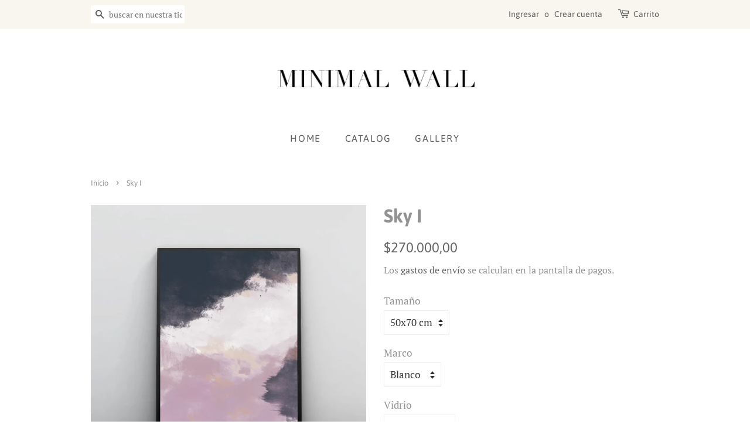

--- FILE ---
content_type: text/html; charset=utf-8
request_url: https://www.minimalwall.com.co/es-us/products/sky-i
body_size: 18229
content:
<!doctype html>
<html class="no-js">
<head>

  <!-- Basic page needs ================================================== -->
  <meta charset="utf-8">
  <meta http-equiv="X-UA-Compatible" content="IE=edge,chrome=1">

  

  <!-- Title and description ================================================== -->
  <title>
  Sky I &ndash; minimalwall
  </title>

  
  <meta name="description" content="Cuadro decorativo para tu hogar, en diferentes tamaños, impresión de alta calidad en papel artístico con un acabado especial para resaltar la calidad, enmarcado en madera con vidrio de tu selección. Tamaños disponibles 25x35 cm, 35x50 cm, 50x70 cm Por favor contáctanos si necesitas más información">
  

  <!-- Social meta ================================================== -->
  <!-- /snippets/social-meta-tags.liquid -->




<meta property="og:site_name" content="minimalwall">
<meta property="og:url" content="https://www.minimalwall.com.co/es-us/products/sky-i">
<meta property="og:title" content="Sky I">
<meta property="og:type" content="product">
<meta property="og:description" content="Cuadro decorativo para tu hogar, en diferentes tamaños, impresión de alta calidad en papel artístico con un acabado especial para resaltar la calidad, enmarcado en madera con vidrio de tu selección. Tamaños disponibles 25x35 cm, 35x50 cm, 50x70 cm Por favor contáctanos si necesitas más información">

  <meta property="og:price:amount" content="169.200,00">
  <meta property="og:price:currency" content="COP">

<meta property="og:image" content="http://www.minimalwall.com.co/cdn/shop/products/1_1200x1200.jpg?v=1592241815"><meta property="og:image" content="http://www.minimalwall.com.co/cdn/shop/products/eb5b4be7788117d6f0fba8916ddf5e3a_1200x1200.jpg?v=1592241815"><meta property="og:image" content="http://www.minimalwall.com.co/cdn/shop/products/brown-stylewell-picture-frames-h5-ph-275-1d_400_1200x1200.jpg?v=1592241815">
<meta property="og:image:secure_url" content="https://www.minimalwall.com.co/cdn/shop/products/1_1200x1200.jpg?v=1592241815"><meta property="og:image:secure_url" content="https://www.minimalwall.com.co/cdn/shop/products/eb5b4be7788117d6f0fba8916ddf5e3a_1200x1200.jpg?v=1592241815"><meta property="og:image:secure_url" content="https://www.minimalwall.com.co/cdn/shop/products/brown-stylewell-picture-frames-h5-ph-275-1d_400_1200x1200.jpg?v=1592241815">


<meta name="twitter:card" content="summary_large_image">
<meta name="twitter:title" content="Sky I">
<meta name="twitter:description" content="Cuadro decorativo para tu hogar, en diferentes tamaños, impresión de alta calidad en papel artístico con un acabado especial para resaltar la calidad, enmarcado en madera con vidrio de tu selección. Tamaños disponibles 25x35 cm, 35x50 cm, 50x70 cm Por favor contáctanos si necesitas más información">


  <!-- Helpers ================================================== -->
  <link rel="canonical" href="https://www.minimalwall.com.co/es-us/products/sky-i">
  <meta name="viewport" content="width=device-width,initial-scale=1">
  <meta name="theme-color" content="#636564">

  <!-- CSS ================================================== -->
  <link href="//www.minimalwall.com.co/cdn/shop/t/2/assets/timber.scss.css?v=168614002226050604361759503281" rel="stylesheet" type="text/css" media="all" />
  <link href="//www.minimalwall.com.co/cdn/shop/t/2/assets/theme.scss.css?v=45313644921980536081759503280" rel="stylesheet" type="text/css" media="all" />

  <script>
    window.theme = window.theme || {};

    var theme = {
      strings: {
        addToCart: "Agregar al carrito",
        soldOut: "Agotado",
        unavailable: "No disponible",
        zoomClose: "Cerrar (esc)",
        zoomPrev: "Anterior (tecla de flecha izquierda)",
        zoomNext: "Siguiente (tecla de flecha derecha)",
        addressError: "No se puede encontrar esa dirección",
        addressNoResults: "No results for that address",
        addressQueryLimit: "Se ha excedido el límite de uso de la API de Google . Considere la posibilidad de actualizar a un \u003ca href=\"https:\/\/developers.google.com\/maps\/premium\/usage-limits\"\u003ePlan Premium\u003c\/a\u003e.",
        authError: "Hubo un problema de autenticación con su cuenta de Google Maps API."
      },
      settings: {
        // Adding some settings to allow the editor to update correctly when they are changed
        enableWideLayout: false,
        typeAccentTransform: true,
        typeAccentSpacing: true,
        baseFontSize: '17px',
        headerBaseFontSize: '32px',
        accentFontSize: '16px'
      },
      variables: {
        mediaQueryMedium: 'screen and (max-width: 768px)',
        bpSmall: false
      },
      moneyFormat: "${{amount_with_comma_separator}}"
    }

    document.documentElement.className = document.documentElement.className.replace('no-js', 'supports-js');
  </script>

  <!-- Header hook for plugins ================================================== -->
  <script>window.performance && window.performance.mark && window.performance.mark('shopify.content_for_header.start');</script><meta id="shopify-digital-wallet" name="shopify-digital-wallet" content="/39843496093/digital_wallets/dialog">
<link rel="alternate" hreflang="x-default" href="https://www.minimalwall.com.co/products/sky-i">
<link rel="alternate" hreflang="es" href="https://www.minimalwall.com.co/products/sky-i">
<link rel="alternate" hreflang="es-US" href="https://www.minimalwall.com.co/es-us/products/sky-i">
<link rel="alternate" type="application/json+oembed" href="https://www.minimalwall.com.co/es-us/products/sky-i.oembed">
<script async="async" src="/checkouts/internal/preloads.js?locale=es-US"></script>
<script id="shopify-features" type="application/json">{"accessToken":"566902d8589b003aafd1f3bdd86cb6a2","betas":["rich-media-storefront-analytics"],"domain":"www.minimalwall.com.co","predictiveSearch":true,"shopId":39843496093,"locale":"es"}</script>
<script>var Shopify = Shopify || {};
Shopify.shop = "minimalwall.myshopify.com";
Shopify.locale = "es";
Shopify.currency = {"active":"COP","rate":"1.0"};
Shopify.country = "US";
Shopify.theme = {"name":"Minimal","id":99871064221,"schema_name":"Minimal","schema_version":"11.7.20","theme_store_id":380,"role":"main"};
Shopify.theme.handle = "null";
Shopify.theme.style = {"id":null,"handle":null};
Shopify.cdnHost = "www.minimalwall.com.co/cdn";
Shopify.routes = Shopify.routes || {};
Shopify.routes.root = "/es-us/";</script>
<script type="module">!function(o){(o.Shopify=o.Shopify||{}).modules=!0}(window);</script>
<script>!function(o){function n(){var o=[];function n(){o.push(Array.prototype.slice.apply(arguments))}return n.q=o,n}var t=o.Shopify=o.Shopify||{};t.loadFeatures=n(),t.autoloadFeatures=n()}(window);</script>
<script id="shop-js-analytics" type="application/json">{"pageType":"product"}</script>
<script defer="defer" async type="module" src="//www.minimalwall.com.co/cdn/shopifycloud/shop-js/modules/v2/client.init-shop-cart-sync_BFpxDrjM.es.esm.js"></script>
<script defer="defer" async type="module" src="//www.minimalwall.com.co/cdn/shopifycloud/shop-js/modules/v2/chunk.common_CnP21gUX.esm.js"></script>
<script defer="defer" async type="module" src="//www.minimalwall.com.co/cdn/shopifycloud/shop-js/modules/v2/chunk.modal_D61HrJrg.esm.js"></script>
<script type="module">
  await import("//www.minimalwall.com.co/cdn/shopifycloud/shop-js/modules/v2/client.init-shop-cart-sync_BFpxDrjM.es.esm.js");
await import("//www.minimalwall.com.co/cdn/shopifycloud/shop-js/modules/v2/chunk.common_CnP21gUX.esm.js");
await import("//www.minimalwall.com.co/cdn/shopifycloud/shop-js/modules/v2/chunk.modal_D61HrJrg.esm.js");

  window.Shopify.SignInWithShop?.initShopCartSync?.({"fedCMEnabled":true,"windoidEnabled":true});

</script>
<script>(function() {
  var isLoaded = false;
  function asyncLoad() {
    if (isLoaded) return;
    isLoaded = true;
    var urls = ["https:\/\/l.getsitecontrol.com\/d4enzog4.js?shop=minimalwall.myshopify.com"];
    for (var i = 0; i < urls.length; i++) {
      var s = document.createElement('script');
      s.type = 'text/javascript';
      s.async = true;
      s.src = urls[i];
      var x = document.getElementsByTagName('script')[0];
      x.parentNode.insertBefore(s, x);
    }
  };
  if(window.attachEvent) {
    window.attachEvent('onload', asyncLoad);
  } else {
    window.addEventListener('load', asyncLoad, false);
  }
})();</script>
<script id="__st">var __st={"a":39843496093,"offset":-18000,"reqid":"809daf4e-2266-4139-b21c-ffdd75577462-1769752816","pageurl":"www.minimalwall.com.co\/es-us\/products\/sky-i","u":"513f0fb1d683","p":"product","rtyp":"product","rid":5289720316061};</script>
<script>window.ShopifyPaypalV4VisibilityTracking = true;</script>
<script id="captcha-bootstrap">!function(){'use strict';const t='contact',e='account',n='new_comment',o=[[t,t],['blogs',n],['comments',n],[t,'customer']],c=[[e,'customer_login'],[e,'guest_login'],[e,'recover_customer_password'],[e,'create_customer']],r=t=>t.map((([t,e])=>`form[action*='/${t}']:not([data-nocaptcha='true']) input[name='form_type'][value='${e}']`)).join(','),a=t=>()=>t?[...document.querySelectorAll(t)].map((t=>t.form)):[];function s(){const t=[...o],e=r(t);return a(e)}const i='password',u='form_key',d=['recaptcha-v3-token','g-recaptcha-response','h-captcha-response',i],f=()=>{try{return window.sessionStorage}catch{return}},m='__shopify_v',_=t=>t.elements[u];function p(t,e,n=!1){try{const o=window.sessionStorage,c=JSON.parse(o.getItem(e)),{data:r}=function(t){const{data:e,action:n}=t;return t[m]||n?{data:e,action:n}:{data:t,action:n}}(c);for(const[e,n]of Object.entries(r))t.elements[e]&&(t.elements[e].value=n);n&&o.removeItem(e)}catch(o){console.error('form repopulation failed',{error:o})}}const l='form_type',E='cptcha';function T(t){t.dataset[E]=!0}const w=window,h=w.document,L='Shopify',v='ce_forms',y='captcha';let A=!1;((t,e)=>{const n=(g='f06e6c50-85a8-45c8-87d0-21a2b65856fe',I='https://cdn.shopify.com/shopifycloud/storefront-forms-hcaptcha/ce_storefront_forms_captcha_hcaptcha.v1.5.2.iife.js',D={infoText:'Protegido por hCaptcha',privacyText:'Privacidad',termsText:'Términos'},(t,e,n)=>{const o=w[L][v],c=o.bindForm;if(c)return c(t,g,e,D).then(n);var r;o.q.push([[t,g,e,D],n]),r=I,A||(h.body.append(Object.assign(h.createElement('script'),{id:'captcha-provider',async:!0,src:r})),A=!0)});var g,I,D;w[L]=w[L]||{},w[L][v]=w[L][v]||{},w[L][v].q=[],w[L][y]=w[L][y]||{},w[L][y].protect=function(t,e){n(t,void 0,e),T(t)},Object.freeze(w[L][y]),function(t,e,n,w,h,L){const[v,y,A,g]=function(t,e,n){const i=e?o:[],u=t?c:[],d=[...i,...u],f=r(d),m=r(i),_=r(d.filter((([t,e])=>n.includes(e))));return[a(f),a(m),a(_),s()]}(w,h,L),I=t=>{const e=t.target;return e instanceof HTMLFormElement?e:e&&e.form},D=t=>v().includes(t);t.addEventListener('submit',(t=>{const e=I(t);if(!e)return;const n=D(e)&&!e.dataset.hcaptchaBound&&!e.dataset.recaptchaBound,o=_(e),c=g().includes(e)&&(!o||!o.value);(n||c)&&t.preventDefault(),c&&!n&&(function(t){try{if(!f())return;!function(t){const e=f();if(!e)return;const n=_(t);if(!n)return;const o=n.value;o&&e.removeItem(o)}(t);const e=Array.from(Array(32),(()=>Math.random().toString(36)[2])).join('');!function(t,e){_(t)||t.append(Object.assign(document.createElement('input'),{type:'hidden',name:u})),t.elements[u].value=e}(t,e),function(t,e){const n=f();if(!n)return;const o=[...t.querySelectorAll(`input[type='${i}']`)].map((({name:t})=>t)),c=[...d,...o],r={};for(const[a,s]of new FormData(t).entries())c.includes(a)||(r[a]=s);n.setItem(e,JSON.stringify({[m]:1,action:t.action,data:r}))}(t,e)}catch(e){console.error('failed to persist form',e)}}(e),e.submit())}));const S=(t,e)=>{t&&!t.dataset[E]&&(n(t,e.some((e=>e===t))),T(t))};for(const o of['focusin','change'])t.addEventListener(o,(t=>{const e=I(t);D(e)&&S(e,y())}));const B=e.get('form_key'),M=e.get(l),P=B&&M;t.addEventListener('DOMContentLoaded',(()=>{const t=y();if(P)for(const e of t)e.elements[l].value===M&&p(e,B);[...new Set([...A(),...v().filter((t=>'true'===t.dataset.shopifyCaptcha))])].forEach((e=>S(e,t)))}))}(h,new URLSearchParams(w.location.search),n,t,e,['guest_login'])})(!0,!0)}();</script>
<script integrity="sha256-4kQ18oKyAcykRKYeNunJcIwy7WH5gtpwJnB7kiuLZ1E=" data-source-attribution="shopify.loadfeatures" defer="defer" src="//www.minimalwall.com.co/cdn/shopifycloud/storefront/assets/storefront/load_feature-a0a9edcb.js" crossorigin="anonymous"></script>
<script data-source-attribution="shopify.dynamic_checkout.dynamic.init">var Shopify=Shopify||{};Shopify.PaymentButton=Shopify.PaymentButton||{isStorefrontPortableWallets:!0,init:function(){window.Shopify.PaymentButton.init=function(){};var t=document.createElement("script");t.src="https://www.minimalwall.com.co/cdn/shopifycloud/portable-wallets/latest/portable-wallets.es.js",t.type="module",document.head.appendChild(t)}};
</script>
<script data-source-attribution="shopify.dynamic_checkout.buyer_consent">
  function portableWalletsHideBuyerConsent(e){var t=document.getElementById("shopify-buyer-consent"),n=document.getElementById("shopify-subscription-policy-button");t&&n&&(t.classList.add("hidden"),t.setAttribute("aria-hidden","true"),n.removeEventListener("click",e))}function portableWalletsShowBuyerConsent(e){var t=document.getElementById("shopify-buyer-consent"),n=document.getElementById("shopify-subscription-policy-button");t&&n&&(t.classList.remove("hidden"),t.removeAttribute("aria-hidden"),n.addEventListener("click",e))}window.Shopify?.PaymentButton&&(window.Shopify.PaymentButton.hideBuyerConsent=portableWalletsHideBuyerConsent,window.Shopify.PaymentButton.showBuyerConsent=portableWalletsShowBuyerConsent);
</script>
<script>
  function portableWalletsCleanup(e){e&&e.src&&console.error("Failed to load portable wallets script "+e.src);var t=document.querySelectorAll("shopify-accelerated-checkout .shopify-payment-button__skeleton, shopify-accelerated-checkout-cart .wallet-cart-button__skeleton"),e=document.getElementById("shopify-buyer-consent");for(let e=0;e<t.length;e++)t[e].remove();e&&e.remove()}function portableWalletsNotLoadedAsModule(e){e instanceof ErrorEvent&&"string"==typeof e.message&&e.message.includes("import.meta")&&"string"==typeof e.filename&&e.filename.includes("portable-wallets")&&(window.removeEventListener("error",portableWalletsNotLoadedAsModule),window.Shopify.PaymentButton.failedToLoad=e,"loading"===document.readyState?document.addEventListener("DOMContentLoaded",window.Shopify.PaymentButton.init):window.Shopify.PaymentButton.init())}window.addEventListener("error",portableWalletsNotLoadedAsModule);
</script>

<script type="module" src="https://www.minimalwall.com.co/cdn/shopifycloud/portable-wallets/latest/portable-wallets.es.js" onError="portableWalletsCleanup(this)" crossorigin="anonymous"></script>
<script nomodule>
  document.addEventListener("DOMContentLoaded", portableWalletsCleanup);
</script>

<link id="shopify-accelerated-checkout-styles" rel="stylesheet" media="screen" href="https://www.minimalwall.com.co/cdn/shopifycloud/portable-wallets/latest/accelerated-checkout-backwards-compat.css" crossorigin="anonymous">
<style id="shopify-accelerated-checkout-cart">
        #shopify-buyer-consent {
  margin-top: 1em;
  display: inline-block;
  width: 100%;
}

#shopify-buyer-consent.hidden {
  display: none;
}

#shopify-subscription-policy-button {
  background: none;
  border: none;
  padding: 0;
  text-decoration: underline;
  font-size: inherit;
  cursor: pointer;
}

#shopify-subscription-policy-button::before {
  box-shadow: none;
}

      </style>

<script>window.performance && window.performance.mark && window.performance.mark('shopify.content_for_header.end');</script>

  <script src="//www.minimalwall.com.co/cdn/shop/t/2/assets/jquery-2.2.3.min.js?v=58211863146907186831590641646" type="text/javascript"></script>

  <script src="//www.minimalwall.com.co/cdn/shop/t/2/assets/lazysizes.min.js?v=155223123402716617051590641646" async="async"></script>

  
  

<script type="text/javascript">
  window.Rivo = window.Rivo || {};
  window.Rivo.common = window.Rivo.common || {};
  window.Rivo.common.shop = {
    permanent_domain: 'minimalwall.myshopify.com',
    currency: "COP",
    money_format: "${{amount_with_comma_separator}}",
    id: 39843496093
  };
  

  window.Rivo.common.template = 'product';
  window.Rivo.common.cart = {};
  window.Rivo.common.vapid_public_key = "BJuXCmrtTK335SuczdNVYrGVtP_WXn4jImChm49st7K7z7e8gxSZUKk4DhUpk8j2Xpiw5G4-ylNbMKLlKkUEU98=";
  window.Rivo.global_config = {"asset_urls":{"loy":{"api_js":"https:\/\/cdn.shopify.com\/s\/files\/1\/0194\/1736\/6592\/t\/1\/assets\/ba_rivo_api.js?v=1680228629","init_js":"https:\/\/cdn.shopify.com\/s\/files\/1\/0194\/1736\/6592\/t\/1\/assets\/ba_loy_init.js?v=1680036258","referrals_js":"https:\/\/cdn.shopify.com\/s\/files\/1\/0194\/1736\/6592\/t\/1\/assets\/ba_loy_referrals.js?v=1680228627","referrals_css":"https:\/\/cdn.shopify.com\/s\/files\/1\/0194\/1736\/6592\/t\/1\/assets\/ba_loy_referrals.css?v=1678639051","widget_js":"https:\/\/cdn.shopify.com\/s\/files\/1\/0194\/1736\/6592\/t\/1\/assets\/ba_loy_widget.js?v=1680228623","widget_css":"https:\/\/cdn.shopify.com\/s\/files\/1\/0194\/1736\/6592\/t\/1\/assets\/ba_loy_widget.css?v=1673976822","page_init_js":"https:\/\/cdn.shopify.com\/s\/files\/1\/0194\/1736\/6592\/t\/1\/assets\/ba_loy_page_init.js?v=1680036262","page_widget_js":"https:\/\/cdn.shopify.com\/s\/files\/1\/0194\/1736\/6592\/t\/1\/assets\/ba_loy_page_widget.js?v=1680228625","page_widget_css":"https:\/\/cdn.shopify.com\/s\/files\/1\/0194\/1736\/6592\/t\/1\/assets\/ba_loy_page.css?v=1673976829","page_preview_js":"\/assets\/msg\/loy_page_preview.js"},"rev":{"init_js":"https:\/\/cdn.shopify.com\/s\/files\/1\/0194\/1736\/6592\/t\/1\/assets\/ba_rev_init.js?v=1680303239","display_js":"https:\/\/cdn.shopify.com\/s\/files\/1\/0194\/1736\/6592\/t\/1\/assets\/ba_rev_display.js?v=1680230964","modal_js":"https:\/\/cdn.shopify.com\/s\/files\/1\/0194\/1736\/6592\/t\/1\/assets\/ba_rev_modal.js?v=1680320453","widget_css":"https:\/\/cdn.shopify.com\/s\/files\/1\/0194\/1736\/6592\/t\/1\/assets\/ba_rev_widget.css?v=1680320455","modal_css":"https:\/\/cdn.shopify.com\/s\/files\/1\/0194\/1736\/6592\/t\/1\/assets\/ba_rev_modal.css?v=1680295707"},"pu":{"init_js":"https:\/\/cdn.shopify.com\/s\/files\/1\/0194\/1736\/6592\/t\/1\/assets\/ba_pu_init.js?v=1635877170"},"widgets":{"init_js":"https:\/\/cdn.shopify.com\/s\/files\/1\/0194\/1736\/6592\/t\/1\/assets\/ba_widget_init.js?v=1679987682","modal_js":"https:\/\/cdn.shopify.com\/s\/files\/1\/0194\/1736\/6592\/t\/1\/assets\/ba_widget_modal.js?v=1679987684","modal_css":"https:\/\/cdn.shopify.com\/s\/files\/1\/0194\/1736\/6592\/t\/1\/assets\/ba_widget_modal.css?v=1654723622"},"forms":{"init_js":"https:\/\/cdn.shopify.com\/s\/files\/1\/0194\/1736\/6592\/t\/1\/assets\/ba_forms_init.js?v=1680036268","widget_js":"https:\/\/cdn.shopify.com\/s\/files\/1\/0194\/1736\/6592\/t\/1\/assets\/ba_forms_widget.js?v=1680036269","forms_css":"https:\/\/cdn.shopify.com\/s\/files\/1\/0194\/1736\/6592\/t\/1\/assets\/ba_forms.css?v=1654711758"},"global":{"helper_js":"https:\/\/cdn.shopify.com\/s\/files\/1\/0194\/1736\/6592\/t\/1\/assets\/ba_tracking.js?v=1680229884"}},"proxy_paths":{"pop":"\/apps\/ba-pop","app_metrics":"\/apps\/ba-pop\/app_metrics","push_subscription":"\/apps\/ba-pop\/push"},"aat":["pop"],"pv":false,"sts":false,"bam":false,"base_money_format":"${{amount_with_comma_separator}}","loy_js_api_enabled":false,"shop":{"name":"minimalwall","domain":"www.minimalwall.com.co"}};

  
    if (window.Rivo.common.template == 'product'){
      window.Rivo.common.product = {
        id: 5289720316061, price: 16920000, handle: "sky-i", tags: [],
        available: true, title: "Sky I", variants: [{"id":34655232884893,"title":"50x70 cm \/ Blanco \/ Normal","option1":"50x70 cm","option2":"Blanco","option3":"Normal","sku":"","requires_shipping":true,"taxable":true,"featured_image":null,"available":true,"name":"Sky I - 50x70 cm \/ Blanco \/ Normal","public_title":"50x70 cm \/ Blanco \/ Normal","options":["50x70 cm","Blanco","Normal"],"price":27000000,"weight":0,"compare_at_price":null,"inventory_management":null,"barcode":"","requires_selling_plan":false,"selling_plan_allocations":[]},{"id":34655232950429,"title":"50x70 cm \/ Negro \/ Normal","option1":"50x70 cm","option2":"Negro","option3":"Normal","sku":"","requires_shipping":true,"taxable":true,"featured_image":null,"available":true,"name":"Sky I - 50x70 cm \/ Negro \/ Normal","public_title":"50x70 cm \/ Negro \/ Normal","options":["50x70 cm","Negro","Normal"],"price":27000000,"weight":0,"compare_at_price":null,"inventory_management":null,"barcode":"","requires_selling_plan":false,"selling_plan_allocations":[]},{"id":34655233015965,"title":"50x70 cm \/ Madera \/ Normal","option1":"50x70 cm","option2":"Madera","option3":"Normal","sku":"","requires_shipping":true,"taxable":true,"featured_image":null,"available":true,"name":"Sky I - 50x70 cm \/ Madera \/ Normal","public_title":"50x70 cm \/ Madera \/ Normal","options":["50x70 cm","Madera","Normal"],"price":27000000,"weight":0,"compare_at_price":null,"inventory_management":null,"barcode":"","requires_selling_plan":false,"selling_plan_allocations":[]},{"id":34655233081501,"title":"35x50 cm \/ Blanco \/ Normal","option1":"35x50 cm","option2":"Blanco","option3":"Normal","sku":"","requires_shipping":true,"taxable":true,"featured_image":null,"available":true,"name":"Sky I - 35x50 cm \/ Blanco \/ Normal","public_title":"35x50 cm \/ Blanco \/ Normal","options":["35x50 cm","Blanco","Normal"],"price":20880000,"weight":0,"compare_at_price":null,"inventory_management":null,"barcode":"","requires_selling_plan":false,"selling_plan_allocations":[]},{"id":34655233147037,"title":"35x50 cm \/ Negro \/ Normal","option1":"35x50 cm","option2":"Negro","option3":"Normal","sku":"","requires_shipping":true,"taxable":true,"featured_image":null,"available":true,"name":"Sky I - 35x50 cm \/ Negro \/ Normal","public_title":"35x50 cm \/ Negro \/ Normal","options":["35x50 cm","Negro","Normal"],"price":20880000,"weight":0,"compare_at_price":null,"inventory_management":null,"barcode":"","requires_selling_plan":false,"selling_plan_allocations":[]},{"id":34655233212573,"title":"35x50 cm \/ Madera \/ Normal","option1":"35x50 cm","option2":"Madera","option3":"Normal","sku":"","requires_shipping":true,"taxable":true,"featured_image":null,"available":true,"name":"Sky I - 35x50 cm \/ Madera \/ Normal","public_title":"35x50 cm \/ Madera \/ Normal","options":["35x50 cm","Madera","Normal"],"price":20880000,"weight":0,"compare_at_price":null,"inventory_management":null,"barcode":"","requires_selling_plan":false,"selling_plan_allocations":[]},{"id":34655233278109,"title":"25x35 cm \/ Blanco \/ Normal","option1":"25x35 cm","option2":"Blanco","option3":"Normal","sku":"","requires_shipping":true,"taxable":true,"featured_image":null,"available":true,"name":"Sky I - 25x35 cm \/ Blanco \/ Normal","public_title":"25x35 cm \/ Blanco \/ Normal","options":["25x35 cm","Blanco","Normal"],"price":16920000,"weight":0,"compare_at_price":null,"inventory_management":null,"barcode":"","requires_selling_plan":false,"selling_plan_allocations":[]},{"id":34655233343645,"title":"25x35 cm \/ Negro \/ Normal","option1":"25x35 cm","option2":"Negro","option3":"Normal","sku":"","requires_shipping":true,"taxable":true,"featured_image":null,"available":true,"name":"Sky I - 25x35 cm \/ Negro \/ Normal","public_title":"25x35 cm \/ Negro \/ Normal","options":["25x35 cm","Negro","Normal"],"price":16920000,"weight":0,"compare_at_price":null,"inventory_management":null,"barcode":"","requires_selling_plan":false,"selling_plan_allocations":[]},{"id":34655233409181,"title":"25x35 cm \/ Madera \/ Normal","option1":"25x35 cm","option2":"Madera","option3":"Normal","sku":"","requires_shipping":true,"taxable":true,"featured_image":null,"available":true,"name":"Sky I - 25x35 cm \/ Madera \/ Normal","public_title":"25x35 cm \/ Madera \/ Normal","options":["25x35 cm","Madera","Normal"],"price":16920000,"weight":0,"compare_at_price":null,"inventory_management":null,"barcode":"","requires_selling_plan":false,"selling_plan_allocations":[]},{"id":35610886471837,"title":"50x70 cm \/ Blanco \/ Antireflejo","option1":"50x70 cm","option2":"Blanco","option3":"Antireflejo","sku":"","requires_shipping":true,"taxable":true,"featured_image":null,"available":true,"name":"Sky I - 50x70 cm \/ Blanco \/ Antireflejo","public_title":"50x70 cm \/ Blanco \/ Antireflejo","options":["50x70 cm","Blanco","Antireflejo"],"price":30600000,"weight":0,"compare_at_price":null,"inventory_management":null,"barcode":"","requires_selling_plan":false,"selling_plan_allocations":[]},{"id":35610890502301,"title":"50x70 cm \/ Negro \/ Antireflejo","option1":"50x70 cm","option2":"Negro","option3":"Antireflejo","sku":"","requires_shipping":true,"taxable":true,"featured_image":null,"available":true,"name":"Sky I - 50x70 cm \/ Negro \/ Antireflejo","public_title":"50x70 cm \/ Negro \/ Antireflejo","options":["50x70 cm","Negro","Antireflejo"],"price":30600000,"weight":0,"compare_at_price":null,"inventory_management":null,"barcode":"","requires_selling_plan":false,"selling_plan_allocations":[]},{"id":35610893058205,"title":"50x70 cm \/ Madera \/ Antireflejo","option1":"50x70 cm","option2":"Madera","option3":"Antireflejo","sku":"","requires_shipping":true,"taxable":true,"featured_image":null,"available":true,"name":"Sky I - 50x70 cm \/ Madera \/ Antireflejo","public_title":"50x70 cm \/ Madera \/ Antireflejo","options":["50x70 cm","Madera","Antireflejo"],"price":30600000,"weight":0,"compare_at_price":null,"inventory_management":null,"barcode":"","requires_selling_plan":false,"selling_plan_allocations":[]},{"id":35610897776797,"title":"35x50 cm \/ Blanco \/ Antireflejo","option1":"35x50 cm","option2":"Blanco","option3":"Antireflejo","sku":"","requires_shipping":true,"taxable":true,"featured_image":null,"available":true,"name":"Sky I - 35x50 cm \/ Blanco \/ Antireflejo","public_title":"35x50 cm \/ Blanco \/ Antireflejo","options":["35x50 cm","Blanco","Antireflejo"],"price":22680000,"weight":0,"compare_at_price":null,"inventory_management":null,"barcode":"","requires_selling_plan":false,"selling_plan_allocations":[]},{"id":35610902888605,"title":"35x50 cm \/ Negro \/ Antireflejo","option1":"35x50 cm","option2":"Negro","option3":"Antireflejo","sku":"","requires_shipping":true,"taxable":true,"featured_image":null,"available":true,"name":"Sky I - 35x50 cm \/ Negro \/ Antireflejo","public_title":"35x50 cm \/ Negro \/ Antireflejo","options":["35x50 cm","Negro","Antireflejo"],"price":22680000,"weight":0,"compare_at_price":null,"inventory_management":null,"barcode":"","requires_selling_plan":false,"selling_plan_allocations":[]},{"id":35610905870493,"title":"35x50 cm \/ Madera \/ Antireflejo","option1":"35x50 cm","option2":"Madera","option3":"Antireflejo","sku":"","requires_shipping":true,"taxable":true,"featured_image":null,"available":true,"name":"Sky I - 35x50 cm \/ Madera \/ Antireflejo","public_title":"35x50 cm \/ Madera \/ Antireflejo","options":["35x50 cm","Madera","Antireflejo"],"price":22680000,"weight":0,"compare_at_price":null,"inventory_management":null,"barcode":"","requires_selling_plan":false,"selling_plan_allocations":[]},{"id":35610911178909,"title":"25x35 cm \/ Blanco \/ Antireflejo","option1":"25x35 cm","option2":"Blanco","option3":"Antireflejo","sku":"","requires_shipping":true,"taxable":true,"featured_image":null,"available":true,"name":"Sky I - 25x35 cm \/ Blanco \/ Antireflejo","public_title":"25x35 cm \/ Blanco \/ Antireflejo","options":["25x35 cm","Blanco","Antireflejo"],"price":18720000,"weight":0,"compare_at_price":null,"inventory_management":null,"barcode":"","requires_selling_plan":false,"selling_plan_allocations":[]},{"id":35610913374365,"title":"25x35 cm \/ Negro \/ Antireflejo","option1":"25x35 cm","option2":"Negro","option3":"Antireflejo","sku":"","requires_shipping":true,"taxable":true,"featured_image":null,"available":true,"name":"Sky I - 25x35 cm \/ Negro \/ Antireflejo","public_title":"25x35 cm \/ Negro \/ Antireflejo","options":["25x35 cm","Negro","Antireflejo"],"price":18720000,"weight":0,"compare_at_price":null,"inventory_management":null,"barcode":"","requires_selling_plan":false,"selling_plan_allocations":[]},{"id":35610917863581,"title":"25x35 cm \/ Madera \/ Antireflejo","option1":"25x35 cm","option2":"Madera","option3":"Antireflejo","sku":"","requires_shipping":true,"taxable":true,"featured_image":null,"available":true,"name":"Sky I - 25x35 cm \/ Madera \/ Antireflejo","public_title":"25x35 cm \/ Madera \/ Antireflejo","options":["25x35 cm","Madera","Antireflejo"],"price":18720000,"weight":0,"compare_at_price":null,"inventory_management":null,"barcode":"","requires_selling_plan":false,"selling_plan_allocations":[]}]
      };
    }
  




    window.Rivo.widgets_config = {"id":78089,"active":true,"frequency_limit_amount":2,"frequency_limit_time_unit":"days","background_image":{"position":"none","widget_background_preview_url":""},"initial_state":{"body":"a nuestro newsletter gratuito con tips de decoración y actualizaciones sobre nuestros productos","title":"Suscríbete","cta_text":"Enviar","show_email":"true","action_text":"Guardando...","footer_text":"","dismiss_text":"","email_placeholder":"Email","phone_placeholder":"Phone Number"},"success_state":{"body":"Gracias por suscribirte. Copia este código y podrás aplicarlo en tu carrito de compras","title":"Tu descuento","cta_text":"Continuar comprando","cta_action":"dismiss","redirect_url":"","open_url_new_tab":"false"},"closed_state":{"action":"close_widget","font_size":"20","action_text":"GET 10% OFF","display_offset":"300","display_position":"left"},"error_state":{"submit_error":"Disculpa, intenta nuevamente","invalid_email":"Verifica tu email","error_subscribing":"Intenta más tarde por favor","already_registered":"Ya estás registrado","invalid_phone_number":"Please enter valid phone number!"},"trigger":{"action":"on_timer","delay_in_seconds":"30"},"colors":{"link_color":"#4FC3F7","sticky_bar_bg":"#C62828","cta_font_color":"#fff","body_font_color":"#111111","sticky_bar_text":"#fff","background_color":"#fff","error_text_color":"#ff2626","title_font_color":"#333333","footer_font_color":"#bbb","dismiss_font_color":"#bbb","cta_background_color":"#333333","sticky_coupon_bar_bg":"#286ef8","error_text_background":"","sticky_coupon_bar_text":"#fff"},"sticky_coupon_bar":{"enabled":"false","message":"Don't forget to use your code"},"display_style":{"font":"Garamond","size":"regular","align":"center"},"dismissable":true,"has_background":false,"opt_in_channels":["email"],"rules":[],"widget_css":".powered_by_rivo{\n  display: block;\n}\n.ba_widget_main_design {\n  background: #fff;\n}\n.ba_widget_content{text-align: center}\n.ba_widget_parent{\n  font-family: Garamond;\n}\n.ba_widget_parent.background{\n}\n.ba_widget_left_content{\n}\n.ba_widget_right_content{\n}\n#ba_widget_cta_button:disabled{\n  background: #333333cc;\n}\n#ba_widget_cta_button{\n  background: #333333;\n  color: #fff;\n}\n#ba_widget_cta_button:after {\n  background: #333333e0;\n}\n.ba_initial_state_title, .ba_success_state_title{\n  color: #333333;\n}\n.ba_initial_state_body, .ba_success_state_body{\n  color: #111111;\n}\n.ba_initial_state_dismiss_text{\n  color: #bbb;\n}\n.ba_initial_state_footer_text, .ba_initial_state_sms_agreement{\n  color: #bbb;\n}\n.ba_widget_error{\n  color: #ff2626;\n  background: ;\n}\n.ba_link_color{\n  color: #4FC3F7;\n}\n","custom_css":null,"logo":null};

</script>


<script type="text/javascript">
  

  //Global snippet for Rivo
  //this is updated automatically - do not edit manually.

  function loadScript(src, defer, done) {
    var js = document.createElement('script');
    js.src = src;
    js.defer = defer;
    js.onload = function(){done();};
    js.onerror = function(){
      done(new Error('Failed to load script ' + src));
    };
    document.head.appendChild(js);
  }

  function browserSupportsAllFeatures() {
    return window.Promise && window.fetch && window.Symbol;
  }

  if (browserSupportsAllFeatures()) {
    main();
  } else {
    loadScript('https://polyfill-fastly.net/v3/polyfill.min.js?features=Promise,fetch', true, main);
  }

  function loadAppScripts(){
     if (window.Rivo.global_config.aat.includes("loy")){
      loadScript(window.Rivo.global_config.asset_urls.loy.init_js, true, function(){});
     }

     if (window.Rivo.global_config.aat.includes("rev")){
      loadScript(window.Rivo.global_config.asset_urls.rev.init_js, true, function(){});
     }

     if (window.Rivo.global_config.aat.includes("pu")){
      loadScript(window.Rivo.global_config.asset_urls.pu.init_js, true, function(){});
     }

     if (window.Rivo.global_config.aat.includes("pop") || window.Rivo.global_config.aat.includes("pu")){
      loadScript(window.Rivo.global_config.asset_urls.widgets.init_js, true, function(){});
     }
  }

  function main(err) {
    loadScript(window.Rivo.global_config.asset_urls.global.helper_js, false, loadAppScripts);
  }
</script>

<link href="https://monorail-edge.shopifysvc.com" rel="dns-prefetch">
<script>(function(){if ("sendBeacon" in navigator && "performance" in window) {try {var session_token_from_headers = performance.getEntriesByType('navigation')[0].serverTiming.find(x => x.name == '_s').description;} catch {var session_token_from_headers = undefined;}var session_cookie_matches = document.cookie.match(/_shopify_s=([^;]*)/);var session_token_from_cookie = session_cookie_matches && session_cookie_matches.length === 2 ? session_cookie_matches[1] : "";var session_token = session_token_from_headers || session_token_from_cookie || "";function handle_abandonment_event(e) {var entries = performance.getEntries().filter(function(entry) {return /monorail-edge.shopifysvc.com/.test(entry.name);});if (!window.abandonment_tracked && entries.length === 0) {window.abandonment_tracked = true;var currentMs = Date.now();var navigation_start = performance.timing.navigationStart;var payload = {shop_id: 39843496093,url: window.location.href,navigation_start,duration: currentMs - navigation_start,session_token,page_type: "product"};window.navigator.sendBeacon("https://monorail-edge.shopifysvc.com/v1/produce", JSON.stringify({schema_id: "online_store_buyer_site_abandonment/1.1",payload: payload,metadata: {event_created_at_ms: currentMs,event_sent_at_ms: currentMs}}));}}window.addEventListener('pagehide', handle_abandonment_event);}}());</script>
<script id="web-pixels-manager-setup">(function e(e,d,r,n,o){if(void 0===o&&(o={}),!Boolean(null===(a=null===(i=window.Shopify)||void 0===i?void 0:i.analytics)||void 0===a?void 0:a.replayQueue)){var i,a;window.Shopify=window.Shopify||{};var t=window.Shopify;t.analytics=t.analytics||{};var s=t.analytics;s.replayQueue=[],s.publish=function(e,d,r){return s.replayQueue.push([e,d,r]),!0};try{self.performance.mark("wpm:start")}catch(e){}var l=function(){var e={modern:/Edge?\/(1{2}[4-9]|1[2-9]\d|[2-9]\d{2}|\d{4,})\.\d+(\.\d+|)|Firefox\/(1{2}[4-9]|1[2-9]\d|[2-9]\d{2}|\d{4,})\.\d+(\.\d+|)|Chrom(ium|e)\/(9{2}|\d{3,})\.\d+(\.\d+|)|(Maci|X1{2}).+ Version\/(15\.\d+|(1[6-9]|[2-9]\d|\d{3,})\.\d+)([,.]\d+|)( \(\w+\)|)( Mobile\/\w+|) Safari\/|Chrome.+OPR\/(9{2}|\d{3,})\.\d+\.\d+|(CPU[ +]OS|iPhone[ +]OS|CPU[ +]iPhone|CPU IPhone OS|CPU iPad OS)[ +]+(15[._]\d+|(1[6-9]|[2-9]\d|\d{3,})[._]\d+)([._]\d+|)|Android:?[ /-](13[3-9]|1[4-9]\d|[2-9]\d{2}|\d{4,})(\.\d+|)(\.\d+|)|Android.+Firefox\/(13[5-9]|1[4-9]\d|[2-9]\d{2}|\d{4,})\.\d+(\.\d+|)|Android.+Chrom(ium|e)\/(13[3-9]|1[4-9]\d|[2-9]\d{2}|\d{4,})\.\d+(\.\d+|)|SamsungBrowser\/([2-9]\d|\d{3,})\.\d+/,legacy:/Edge?\/(1[6-9]|[2-9]\d|\d{3,})\.\d+(\.\d+|)|Firefox\/(5[4-9]|[6-9]\d|\d{3,})\.\d+(\.\d+|)|Chrom(ium|e)\/(5[1-9]|[6-9]\d|\d{3,})\.\d+(\.\d+|)([\d.]+$|.*Safari\/(?![\d.]+ Edge\/[\d.]+$))|(Maci|X1{2}).+ Version\/(10\.\d+|(1[1-9]|[2-9]\d|\d{3,})\.\d+)([,.]\d+|)( \(\w+\)|)( Mobile\/\w+|) Safari\/|Chrome.+OPR\/(3[89]|[4-9]\d|\d{3,})\.\d+\.\d+|(CPU[ +]OS|iPhone[ +]OS|CPU[ +]iPhone|CPU IPhone OS|CPU iPad OS)[ +]+(10[._]\d+|(1[1-9]|[2-9]\d|\d{3,})[._]\d+)([._]\d+|)|Android:?[ /-](13[3-9]|1[4-9]\d|[2-9]\d{2}|\d{4,})(\.\d+|)(\.\d+|)|Mobile Safari.+OPR\/([89]\d|\d{3,})\.\d+\.\d+|Android.+Firefox\/(13[5-9]|1[4-9]\d|[2-9]\d{2}|\d{4,})\.\d+(\.\d+|)|Android.+Chrom(ium|e)\/(13[3-9]|1[4-9]\d|[2-9]\d{2}|\d{4,})\.\d+(\.\d+|)|Android.+(UC? ?Browser|UCWEB|U3)[ /]?(15\.([5-9]|\d{2,})|(1[6-9]|[2-9]\d|\d{3,})\.\d+)\.\d+|SamsungBrowser\/(5\.\d+|([6-9]|\d{2,})\.\d+)|Android.+MQ{2}Browser\/(14(\.(9|\d{2,})|)|(1[5-9]|[2-9]\d|\d{3,})(\.\d+|))(\.\d+|)|K[Aa][Ii]OS\/(3\.\d+|([4-9]|\d{2,})\.\d+)(\.\d+|)/},d=e.modern,r=e.legacy,n=navigator.userAgent;return n.match(d)?"modern":n.match(r)?"legacy":"unknown"}(),u="modern"===l?"modern":"legacy",c=(null!=n?n:{modern:"",legacy:""})[u],f=function(e){return[e.baseUrl,"/wpm","/b",e.hashVersion,"modern"===e.buildTarget?"m":"l",".js"].join("")}({baseUrl:d,hashVersion:r,buildTarget:u}),m=function(e){var d=e.version,r=e.bundleTarget,n=e.surface,o=e.pageUrl,i=e.monorailEndpoint;return{emit:function(e){var a=e.status,t=e.errorMsg,s=(new Date).getTime(),l=JSON.stringify({metadata:{event_sent_at_ms:s},events:[{schema_id:"web_pixels_manager_load/3.1",payload:{version:d,bundle_target:r,page_url:o,status:a,surface:n,error_msg:t},metadata:{event_created_at_ms:s}}]});if(!i)return console&&console.warn&&console.warn("[Web Pixels Manager] No Monorail endpoint provided, skipping logging."),!1;try{return self.navigator.sendBeacon.bind(self.navigator)(i,l)}catch(e){}var u=new XMLHttpRequest;try{return u.open("POST",i,!0),u.setRequestHeader("Content-Type","text/plain"),u.send(l),!0}catch(e){return console&&console.warn&&console.warn("[Web Pixels Manager] Got an unhandled error while logging to Monorail."),!1}}}}({version:r,bundleTarget:l,surface:e.surface,pageUrl:self.location.href,monorailEndpoint:e.monorailEndpoint});try{o.browserTarget=l,function(e){var d=e.src,r=e.async,n=void 0===r||r,o=e.onload,i=e.onerror,a=e.sri,t=e.scriptDataAttributes,s=void 0===t?{}:t,l=document.createElement("script"),u=document.querySelector("head"),c=document.querySelector("body");if(l.async=n,l.src=d,a&&(l.integrity=a,l.crossOrigin="anonymous"),s)for(var f in s)if(Object.prototype.hasOwnProperty.call(s,f))try{l.dataset[f]=s[f]}catch(e){}if(o&&l.addEventListener("load",o),i&&l.addEventListener("error",i),u)u.appendChild(l);else{if(!c)throw new Error("Did not find a head or body element to append the script");c.appendChild(l)}}({src:f,async:!0,onload:function(){if(!function(){var e,d;return Boolean(null===(d=null===(e=window.Shopify)||void 0===e?void 0:e.analytics)||void 0===d?void 0:d.initialized)}()){var d=window.webPixelsManager.init(e)||void 0;if(d){var r=window.Shopify.analytics;r.replayQueue.forEach((function(e){var r=e[0],n=e[1],o=e[2];d.publishCustomEvent(r,n,o)})),r.replayQueue=[],r.publish=d.publishCustomEvent,r.visitor=d.visitor,r.initialized=!0}}},onerror:function(){return m.emit({status:"failed",errorMsg:"".concat(f," has failed to load")})},sri:function(e){var d=/^sha384-[A-Za-z0-9+/=]+$/;return"string"==typeof e&&d.test(e)}(c)?c:"",scriptDataAttributes:o}),m.emit({status:"loading"})}catch(e){m.emit({status:"failed",errorMsg:(null==e?void 0:e.message)||"Unknown error"})}}})({shopId: 39843496093,storefrontBaseUrl: "https://www.minimalwall.com.co",extensionsBaseUrl: "https://extensions.shopifycdn.com/cdn/shopifycloud/web-pixels-manager",monorailEndpoint: "https://monorail-edge.shopifysvc.com/unstable/produce_batch",surface: "storefront-renderer",enabledBetaFlags: ["2dca8a86"],webPixelsConfigList: [{"id":"shopify-app-pixel","configuration":"{}","eventPayloadVersion":"v1","runtimeContext":"STRICT","scriptVersion":"0450","apiClientId":"shopify-pixel","type":"APP","privacyPurposes":["ANALYTICS","MARKETING"]},{"id":"shopify-custom-pixel","eventPayloadVersion":"v1","runtimeContext":"LAX","scriptVersion":"0450","apiClientId":"shopify-pixel","type":"CUSTOM","privacyPurposes":["ANALYTICS","MARKETING"]}],isMerchantRequest: false,initData: {"shop":{"name":"minimalwall","paymentSettings":{"currencyCode":"COP"},"myshopifyDomain":"minimalwall.myshopify.com","countryCode":"CO","storefrontUrl":"https:\/\/www.minimalwall.com.co\/es-us"},"customer":null,"cart":null,"checkout":null,"productVariants":[{"price":{"amount":270000.0,"currencyCode":"COP"},"product":{"title":"Sky I","vendor":"minimalwall","id":"5289720316061","untranslatedTitle":"Sky I","url":"\/es-us\/products\/sky-i","type":""},"id":"34655232884893","image":{"src":"\/\/www.minimalwall.com.co\/cdn\/shop\/products\/1.jpg?v=1592241815"},"sku":"","title":"50x70 cm \/ Blanco \/ Normal","untranslatedTitle":"50x70 cm \/ Blanco \/ Normal"},{"price":{"amount":270000.0,"currencyCode":"COP"},"product":{"title":"Sky I","vendor":"minimalwall","id":"5289720316061","untranslatedTitle":"Sky I","url":"\/es-us\/products\/sky-i","type":""},"id":"34655232950429","image":{"src":"\/\/www.minimalwall.com.co\/cdn\/shop\/products\/1.jpg?v=1592241815"},"sku":"","title":"50x70 cm \/ Negro \/ Normal","untranslatedTitle":"50x70 cm \/ Negro \/ Normal"},{"price":{"amount":270000.0,"currencyCode":"COP"},"product":{"title":"Sky I","vendor":"minimalwall","id":"5289720316061","untranslatedTitle":"Sky I","url":"\/es-us\/products\/sky-i","type":""},"id":"34655233015965","image":{"src":"\/\/www.minimalwall.com.co\/cdn\/shop\/products\/1.jpg?v=1592241815"},"sku":"","title":"50x70 cm \/ Madera \/ Normal","untranslatedTitle":"50x70 cm \/ Madera \/ Normal"},{"price":{"amount":208800.0,"currencyCode":"COP"},"product":{"title":"Sky I","vendor":"minimalwall","id":"5289720316061","untranslatedTitle":"Sky I","url":"\/es-us\/products\/sky-i","type":""},"id":"34655233081501","image":{"src":"\/\/www.minimalwall.com.co\/cdn\/shop\/products\/1.jpg?v=1592241815"},"sku":"","title":"35x50 cm \/ Blanco \/ Normal","untranslatedTitle":"35x50 cm \/ Blanco \/ Normal"},{"price":{"amount":208800.0,"currencyCode":"COP"},"product":{"title":"Sky I","vendor":"minimalwall","id":"5289720316061","untranslatedTitle":"Sky I","url":"\/es-us\/products\/sky-i","type":""},"id":"34655233147037","image":{"src":"\/\/www.minimalwall.com.co\/cdn\/shop\/products\/1.jpg?v=1592241815"},"sku":"","title":"35x50 cm \/ Negro \/ Normal","untranslatedTitle":"35x50 cm \/ Negro \/ Normal"},{"price":{"amount":208800.0,"currencyCode":"COP"},"product":{"title":"Sky I","vendor":"minimalwall","id":"5289720316061","untranslatedTitle":"Sky I","url":"\/es-us\/products\/sky-i","type":""},"id":"34655233212573","image":{"src":"\/\/www.minimalwall.com.co\/cdn\/shop\/products\/1.jpg?v=1592241815"},"sku":"","title":"35x50 cm \/ Madera \/ Normal","untranslatedTitle":"35x50 cm \/ Madera \/ Normal"},{"price":{"amount":169200.0,"currencyCode":"COP"},"product":{"title":"Sky I","vendor":"minimalwall","id":"5289720316061","untranslatedTitle":"Sky I","url":"\/es-us\/products\/sky-i","type":""},"id":"34655233278109","image":{"src":"\/\/www.minimalwall.com.co\/cdn\/shop\/products\/1.jpg?v=1592241815"},"sku":"","title":"25x35 cm \/ Blanco \/ Normal","untranslatedTitle":"25x35 cm \/ Blanco \/ Normal"},{"price":{"amount":169200.0,"currencyCode":"COP"},"product":{"title":"Sky I","vendor":"minimalwall","id":"5289720316061","untranslatedTitle":"Sky I","url":"\/es-us\/products\/sky-i","type":""},"id":"34655233343645","image":{"src":"\/\/www.minimalwall.com.co\/cdn\/shop\/products\/1.jpg?v=1592241815"},"sku":"","title":"25x35 cm \/ Negro \/ Normal","untranslatedTitle":"25x35 cm \/ Negro \/ Normal"},{"price":{"amount":169200.0,"currencyCode":"COP"},"product":{"title":"Sky I","vendor":"minimalwall","id":"5289720316061","untranslatedTitle":"Sky I","url":"\/es-us\/products\/sky-i","type":""},"id":"34655233409181","image":{"src":"\/\/www.minimalwall.com.co\/cdn\/shop\/products\/1.jpg?v=1592241815"},"sku":"","title":"25x35 cm \/ Madera \/ Normal","untranslatedTitle":"25x35 cm \/ Madera \/ Normal"},{"price":{"amount":306000.0,"currencyCode":"COP"},"product":{"title":"Sky I","vendor":"minimalwall","id":"5289720316061","untranslatedTitle":"Sky I","url":"\/es-us\/products\/sky-i","type":""},"id":"35610886471837","image":{"src":"\/\/www.minimalwall.com.co\/cdn\/shop\/products\/1.jpg?v=1592241815"},"sku":"","title":"50x70 cm \/ Blanco \/ Antireflejo","untranslatedTitle":"50x70 cm \/ Blanco \/ Antireflejo"},{"price":{"amount":306000.0,"currencyCode":"COP"},"product":{"title":"Sky I","vendor":"minimalwall","id":"5289720316061","untranslatedTitle":"Sky I","url":"\/es-us\/products\/sky-i","type":""},"id":"35610890502301","image":{"src":"\/\/www.minimalwall.com.co\/cdn\/shop\/products\/1.jpg?v=1592241815"},"sku":"","title":"50x70 cm \/ Negro \/ Antireflejo","untranslatedTitle":"50x70 cm \/ Negro \/ Antireflejo"},{"price":{"amount":306000.0,"currencyCode":"COP"},"product":{"title":"Sky I","vendor":"minimalwall","id":"5289720316061","untranslatedTitle":"Sky I","url":"\/es-us\/products\/sky-i","type":""},"id":"35610893058205","image":{"src":"\/\/www.minimalwall.com.co\/cdn\/shop\/products\/1.jpg?v=1592241815"},"sku":"","title":"50x70 cm \/ Madera \/ Antireflejo","untranslatedTitle":"50x70 cm \/ Madera \/ Antireflejo"},{"price":{"amount":226800.0,"currencyCode":"COP"},"product":{"title":"Sky I","vendor":"minimalwall","id":"5289720316061","untranslatedTitle":"Sky I","url":"\/es-us\/products\/sky-i","type":""},"id":"35610897776797","image":{"src":"\/\/www.minimalwall.com.co\/cdn\/shop\/products\/1.jpg?v=1592241815"},"sku":"","title":"35x50 cm \/ Blanco \/ Antireflejo","untranslatedTitle":"35x50 cm \/ Blanco \/ Antireflejo"},{"price":{"amount":226800.0,"currencyCode":"COP"},"product":{"title":"Sky I","vendor":"minimalwall","id":"5289720316061","untranslatedTitle":"Sky I","url":"\/es-us\/products\/sky-i","type":""},"id":"35610902888605","image":{"src":"\/\/www.minimalwall.com.co\/cdn\/shop\/products\/1.jpg?v=1592241815"},"sku":"","title":"35x50 cm \/ Negro \/ Antireflejo","untranslatedTitle":"35x50 cm \/ Negro \/ Antireflejo"},{"price":{"amount":226800.0,"currencyCode":"COP"},"product":{"title":"Sky I","vendor":"minimalwall","id":"5289720316061","untranslatedTitle":"Sky I","url":"\/es-us\/products\/sky-i","type":""},"id":"35610905870493","image":{"src":"\/\/www.minimalwall.com.co\/cdn\/shop\/products\/1.jpg?v=1592241815"},"sku":"","title":"35x50 cm \/ Madera \/ Antireflejo","untranslatedTitle":"35x50 cm \/ Madera \/ Antireflejo"},{"price":{"amount":187200.0,"currencyCode":"COP"},"product":{"title":"Sky I","vendor":"minimalwall","id":"5289720316061","untranslatedTitle":"Sky I","url":"\/es-us\/products\/sky-i","type":""},"id":"35610911178909","image":{"src":"\/\/www.minimalwall.com.co\/cdn\/shop\/products\/1.jpg?v=1592241815"},"sku":"","title":"25x35 cm \/ Blanco \/ Antireflejo","untranslatedTitle":"25x35 cm \/ Blanco \/ Antireflejo"},{"price":{"amount":187200.0,"currencyCode":"COP"},"product":{"title":"Sky I","vendor":"minimalwall","id":"5289720316061","untranslatedTitle":"Sky I","url":"\/es-us\/products\/sky-i","type":""},"id":"35610913374365","image":{"src":"\/\/www.minimalwall.com.co\/cdn\/shop\/products\/1.jpg?v=1592241815"},"sku":"","title":"25x35 cm \/ Negro \/ Antireflejo","untranslatedTitle":"25x35 cm \/ Negro \/ Antireflejo"},{"price":{"amount":187200.0,"currencyCode":"COP"},"product":{"title":"Sky I","vendor":"minimalwall","id":"5289720316061","untranslatedTitle":"Sky I","url":"\/es-us\/products\/sky-i","type":""},"id":"35610917863581","image":{"src":"\/\/www.minimalwall.com.co\/cdn\/shop\/products\/1.jpg?v=1592241815"},"sku":"","title":"25x35 cm \/ Madera \/ Antireflejo","untranslatedTitle":"25x35 cm \/ Madera \/ Antireflejo"}],"purchasingCompany":null},},"https://www.minimalwall.com.co/cdn","1d2a099fw23dfb22ep557258f5m7a2edbae",{"modern":"","legacy":""},{"shopId":"39843496093","storefrontBaseUrl":"https:\/\/www.minimalwall.com.co","extensionBaseUrl":"https:\/\/extensions.shopifycdn.com\/cdn\/shopifycloud\/web-pixels-manager","surface":"storefront-renderer","enabledBetaFlags":"[\"2dca8a86\"]","isMerchantRequest":"false","hashVersion":"1d2a099fw23dfb22ep557258f5m7a2edbae","publish":"custom","events":"[[\"page_viewed\",{}],[\"product_viewed\",{\"productVariant\":{\"price\":{\"amount\":270000.0,\"currencyCode\":\"COP\"},\"product\":{\"title\":\"Sky I\",\"vendor\":\"minimalwall\",\"id\":\"5289720316061\",\"untranslatedTitle\":\"Sky I\",\"url\":\"\/es-us\/products\/sky-i\",\"type\":\"\"},\"id\":\"34655232884893\",\"image\":{\"src\":\"\/\/www.minimalwall.com.co\/cdn\/shop\/products\/1.jpg?v=1592241815\"},\"sku\":\"\",\"title\":\"50x70 cm \/ Blanco \/ Normal\",\"untranslatedTitle\":\"50x70 cm \/ Blanco \/ Normal\"}}]]"});</script><script>
  window.ShopifyAnalytics = window.ShopifyAnalytics || {};
  window.ShopifyAnalytics.meta = window.ShopifyAnalytics.meta || {};
  window.ShopifyAnalytics.meta.currency = 'COP';
  var meta = {"product":{"id":5289720316061,"gid":"gid:\/\/shopify\/Product\/5289720316061","vendor":"minimalwall","type":"","handle":"sky-i","variants":[{"id":34655232884893,"price":27000000,"name":"Sky I - 50x70 cm \/ Blanco \/ Normal","public_title":"50x70 cm \/ Blanco \/ Normal","sku":""},{"id":34655232950429,"price":27000000,"name":"Sky I - 50x70 cm \/ Negro \/ Normal","public_title":"50x70 cm \/ Negro \/ Normal","sku":""},{"id":34655233015965,"price":27000000,"name":"Sky I - 50x70 cm \/ Madera \/ Normal","public_title":"50x70 cm \/ Madera \/ Normal","sku":""},{"id":34655233081501,"price":20880000,"name":"Sky I - 35x50 cm \/ Blanco \/ Normal","public_title":"35x50 cm \/ Blanco \/ Normal","sku":""},{"id":34655233147037,"price":20880000,"name":"Sky I - 35x50 cm \/ Negro \/ Normal","public_title":"35x50 cm \/ Negro \/ Normal","sku":""},{"id":34655233212573,"price":20880000,"name":"Sky I - 35x50 cm \/ Madera \/ Normal","public_title":"35x50 cm \/ Madera \/ Normal","sku":""},{"id":34655233278109,"price":16920000,"name":"Sky I - 25x35 cm \/ Blanco \/ Normal","public_title":"25x35 cm \/ Blanco \/ Normal","sku":""},{"id":34655233343645,"price":16920000,"name":"Sky I - 25x35 cm \/ Negro \/ Normal","public_title":"25x35 cm \/ Negro \/ Normal","sku":""},{"id":34655233409181,"price":16920000,"name":"Sky I - 25x35 cm \/ Madera \/ Normal","public_title":"25x35 cm \/ Madera \/ Normal","sku":""},{"id":35610886471837,"price":30600000,"name":"Sky I - 50x70 cm \/ Blanco \/ Antireflejo","public_title":"50x70 cm \/ Blanco \/ Antireflejo","sku":""},{"id":35610890502301,"price":30600000,"name":"Sky I - 50x70 cm \/ Negro \/ Antireflejo","public_title":"50x70 cm \/ Negro \/ Antireflejo","sku":""},{"id":35610893058205,"price":30600000,"name":"Sky I - 50x70 cm \/ Madera \/ Antireflejo","public_title":"50x70 cm \/ Madera \/ Antireflejo","sku":""},{"id":35610897776797,"price":22680000,"name":"Sky I - 35x50 cm \/ Blanco \/ Antireflejo","public_title":"35x50 cm \/ Blanco \/ Antireflejo","sku":""},{"id":35610902888605,"price":22680000,"name":"Sky I - 35x50 cm \/ Negro \/ Antireflejo","public_title":"35x50 cm \/ Negro \/ Antireflejo","sku":""},{"id":35610905870493,"price":22680000,"name":"Sky I - 35x50 cm \/ Madera \/ Antireflejo","public_title":"35x50 cm \/ Madera \/ Antireflejo","sku":""},{"id":35610911178909,"price":18720000,"name":"Sky I - 25x35 cm \/ Blanco \/ Antireflejo","public_title":"25x35 cm \/ Blanco \/ Antireflejo","sku":""},{"id":35610913374365,"price":18720000,"name":"Sky I - 25x35 cm \/ Negro \/ Antireflejo","public_title":"25x35 cm \/ Negro \/ Antireflejo","sku":""},{"id":35610917863581,"price":18720000,"name":"Sky I - 25x35 cm \/ Madera \/ Antireflejo","public_title":"25x35 cm \/ Madera \/ Antireflejo","sku":""}],"remote":false},"page":{"pageType":"product","resourceType":"product","resourceId":5289720316061,"requestId":"809daf4e-2266-4139-b21c-ffdd75577462-1769752816"}};
  for (var attr in meta) {
    window.ShopifyAnalytics.meta[attr] = meta[attr];
  }
</script>
<script class="analytics">
  (function () {
    var customDocumentWrite = function(content) {
      var jquery = null;

      if (window.jQuery) {
        jquery = window.jQuery;
      } else if (window.Checkout && window.Checkout.$) {
        jquery = window.Checkout.$;
      }

      if (jquery) {
        jquery('body').append(content);
      }
    };

    var hasLoggedConversion = function(token) {
      if (token) {
        return document.cookie.indexOf('loggedConversion=' + token) !== -1;
      }
      return false;
    }

    var setCookieIfConversion = function(token) {
      if (token) {
        var twoMonthsFromNow = new Date(Date.now());
        twoMonthsFromNow.setMonth(twoMonthsFromNow.getMonth() + 2);

        document.cookie = 'loggedConversion=' + token + '; expires=' + twoMonthsFromNow;
      }
    }

    var trekkie = window.ShopifyAnalytics.lib = window.trekkie = window.trekkie || [];
    if (trekkie.integrations) {
      return;
    }
    trekkie.methods = [
      'identify',
      'page',
      'ready',
      'track',
      'trackForm',
      'trackLink'
    ];
    trekkie.factory = function(method) {
      return function() {
        var args = Array.prototype.slice.call(arguments);
        args.unshift(method);
        trekkie.push(args);
        return trekkie;
      };
    };
    for (var i = 0; i < trekkie.methods.length; i++) {
      var key = trekkie.methods[i];
      trekkie[key] = trekkie.factory(key);
    }
    trekkie.load = function(config) {
      trekkie.config = config || {};
      trekkie.config.initialDocumentCookie = document.cookie;
      var first = document.getElementsByTagName('script')[0];
      var script = document.createElement('script');
      script.type = 'text/javascript';
      script.onerror = function(e) {
        var scriptFallback = document.createElement('script');
        scriptFallback.type = 'text/javascript';
        scriptFallback.onerror = function(error) {
                var Monorail = {
      produce: function produce(monorailDomain, schemaId, payload) {
        var currentMs = new Date().getTime();
        var event = {
          schema_id: schemaId,
          payload: payload,
          metadata: {
            event_created_at_ms: currentMs,
            event_sent_at_ms: currentMs
          }
        };
        return Monorail.sendRequest("https://" + monorailDomain + "/v1/produce", JSON.stringify(event));
      },
      sendRequest: function sendRequest(endpointUrl, payload) {
        // Try the sendBeacon API
        if (window && window.navigator && typeof window.navigator.sendBeacon === 'function' && typeof window.Blob === 'function' && !Monorail.isIos12()) {
          var blobData = new window.Blob([payload], {
            type: 'text/plain'
          });

          if (window.navigator.sendBeacon(endpointUrl, blobData)) {
            return true;
          } // sendBeacon was not successful

        } // XHR beacon

        var xhr = new XMLHttpRequest();

        try {
          xhr.open('POST', endpointUrl);
          xhr.setRequestHeader('Content-Type', 'text/plain');
          xhr.send(payload);
        } catch (e) {
          console.log(e);
        }

        return false;
      },
      isIos12: function isIos12() {
        return window.navigator.userAgent.lastIndexOf('iPhone; CPU iPhone OS 12_') !== -1 || window.navigator.userAgent.lastIndexOf('iPad; CPU OS 12_') !== -1;
      }
    };
    Monorail.produce('monorail-edge.shopifysvc.com',
      'trekkie_storefront_load_errors/1.1',
      {shop_id: 39843496093,
      theme_id: 99871064221,
      app_name: "storefront",
      context_url: window.location.href,
      source_url: "//www.minimalwall.com.co/cdn/s/trekkie.storefront.c59ea00e0474b293ae6629561379568a2d7c4bba.min.js"});

        };
        scriptFallback.async = true;
        scriptFallback.src = '//www.minimalwall.com.co/cdn/s/trekkie.storefront.c59ea00e0474b293ae6629561379568a2d7c4bba.min.js';
        first.parentNode.insertBefore(scriptFallback, first);
      };
      script.async = true;
      script.src = '//www.minimalwall.com.co/cdn/s/trekkie.storefront.c59ea00e0474b293ae6629561379568a2d7c4bba.min.js';
      first.parentNode.insertBefore(script, first);
    };
    trekkie.load(
      {"Trekkie":{"appName":"storefront","development":false,"defaultAttributes":{"shopId":39843496093,"isMerchantRequest":null,"themeId":99871064221,"themeCityHash":"15953261366885039571","contentLanguage":"es","currency":"COP","eventMetadataId":"d4dc79d6-d2ee-41fc-a4e8-9c58f9d3412f"},"isServerSideCookieWritingEnabled":true,"monorailRegion":"shop_domain","enabledBetaFlags":["65f19447","b5387b81"]},"Session Attribution":{},"S2S":{"facebookCapiEnabled":false,"source":"trekkie-storefront-renderer","apiClientId":580111}}
    );

    var loaded = false;
    trekkie.ready(function() {
      if (loaded) return;
      loaded = true;

      window.ShopifyAnalytics.lib = window.trekkie;

      var originalDocumentWrite = document.write;
      document.write = customDocumentWrite;
      try { window.ShopifyAnalytics.merchantGoogleAnalytics.call(this); } catch(error) {};
      document.write = originalDocumentWrite;

      window.ShopifyAnalytics.lib.page(null,{"pageType":"product","resourceType":"product","resourceId":5289720316061,"requestId":"809daf4e-2266-4139-b21c-ffdd75577462-1769752816","shopifyEmitted":true});

      var match = window.location.pathname.match(/checkouts\/(.+)\/(thank_you|post_purchase)/)
      var token = match? match[1]: undefined;
      if (!hasLoggedConversion(token)) {
        setCookieIfConversion(token);
        window.ShopifyAnalytics.lib.track("Viewed Product",{"currency":"COP","variantId":34655232884893,"productId":5289720316061,"productGid":"gid:\/\/shopify\/Product\/5289720316061","name":"Sky I - 50x70 cm \/ Blanco \/ Normal","price":"270000.00","sku":"","brand":"minimalwall","variant":"50x70 cm \/ Blanco \/ Normal","category":"","nonInteraction":true,"remote":false},undefined,undefined,{"shopifyEmitted":true});
      window.ShopifyAnalytics.lib.track("monorail:\/\/trekkie_storefront_viewed_product\/1.1",{"currency":"COP","variantId":34655232884893,"productId":5289720316061,"productGid":"gid:\/\/shopify\/Product\/5289720316061","name":"Sky I - 50x70 cm \/ Blanco \/ Normal","price":"270000.00","sku":"","brand":"minimalwall","variant":"50x70 cm \/ Blanco \/ Normal","category":"","nonInteraction":true,"remote":false,"referer":"https:\/\/www.minimalwall.com.co\/es-us\/products\/sky-i"});
      }
    });


        var eventsListenerScript = document.createElement('script');
        eventsListenerScript.async = true;
        eventsListenerScript.src = "//www.minimalwall.com.co/cdn/shopifycloud/storefront/assets/shop_events_listener-3da45d37.js";
        document.getElementsByTagName('head')[0].appendChild(eventsListenerScript);

})();</script>
<script
  defer
  src="https://www.minimalwall.com.co/cdn/shopifycloud/perf-kit/shopify-perf-kit-3.1.0.min.js"
  data-application="storefront-renderer"
  data-shop-id="39843496093"
  data-render-region="gcp-us-central1"
  data-page-type="product"
  data-theme-instance-id="99871064221"
  data-theme-name="Minimal"
  data-theme-version="11.7.20"
  data-monorail-region="shop_domain"
  data-resource-timing-sampling-rate="10"
  data-shs="true"
  data-shs-beacon="true"
  data-shs-export-with-fetch="true"
  data-shs-logs-sample-rate="1"
  data-shs-beacon-endpoint="https://www.minimalwall.com.co/api/collect"
></script>
</head>

<body id="sky-i" class="template-product">

  <div id="shopify-section-header" class="shopify-section"><style>
  .logo__image-wrapper {
    max-width: 400px;
  }
  /*================= If logo is above navigation ================== */
  
    .site-nav {
      
      margin-top: 30px;
    }

    
      .logo__image-wrapper {
        margin: 0 auto;
      }
    
  

  /*============ If logo is on the same line as navigation ============ */
  


  
</style>

<div data-section-id="header" data-section-type="header-section">
  <div class="header-bar">
    <div class="wrapper medium-down--hide">
      <div class="post-large--display-table">

        
          <div class="header-bar__left post-large--display-table-cell">

            

            

            
              <div class="header-bar__module header-bar__search">
                


  <form action="/es-us/search" method="get" class="header-bar__search-form clearfix" role="search">
    
    <button type="submit" class="btn btn--search icon-fallback-text header-bar__search-submit">
      <span class="icon icon-search" aria-hidden="true"></span>
      <span class="fallback-text">Buscar</span>
    </button>
    <input type="search" name="q" value="" aria-label="buscar en nuestra tienda" class="header-bar__search-input" placeholder="buscar en nuestra tienda">
  </form>


              </div>
            

          </div>
        

        <div class="header-bar__right post-large--display-table-cell">

          
            <ul class="header-bar__module header-bar__module--list">
              
                <li>
                  <a href="/es-us/account/login" id="customer_login_link">Ingresar</a>
                </li>
                <li>o</li>
                <li>
                  <a href="/es-us/account/register" id="customer_register_link">Crear cuenta</a>
                </li>
              
            </ul>
          

          <div class="header-bar__module">
            <span class="header-bar__sep" aria-hidden="true"></span>
            <a href="/es-us/cart" class="cart-page-link">
              <span class="icon icon-cart header-bar__cart-icon" aria-hidden="true"></span>
            </a>
          </div>

          <div class="header-bar__module">
            <a href="/es-us/cart" class="cart-page-link">
              Carrito
              <span class="cart-count header-bar__cart-count hidden-count">0</span>
            </a>
          </div>

          
            
          

        </div>
      </div>
    </div>

    <div class="wrapper post-large--hide announcement-bar--mobile">
      
    </div>

    <div class="wrapper post-large--hide">
      
        <button type="button" class="mobile-nav-trigger" id="MobileNavTrigger" aria-controls="MobileNav" aria-expanded="false">
          <span class="icon icon-hamburger" aria-hidden="true"></span>
          Más
        </button>
      
      <a href="/es-us/cart" class="cart-page-link mobile-cart-page-link">
        <span class="icon icon-cart header-bar__cart-icon" aria-hidden="true"></span>
        Carrito <span class="cart-count hidden-count">0</span>
      </a>
    </div>
    <nav role="navigation">
  <ul id="MobileNav" class="mobile-nav post-large--hide">
    
      
        <li class="mobile-nav__link">
          <a
            href="/es-us"
            class="mobile-nav"
            >
            Home
          </a>
        </li>
      
    
      
        <li class="mobile-nav__link">
          <a
            href="/es-us/collections/all"
            class="mobile-nav"
            >
            Catalog
          </a>
        </li>
      
    
      
        <li class="mobile-nav__link">
          <a
            href="https://www.minimalwall.com.co/collections/set-familiares"
            class="mobile-nav"
            >
            GALLERY
          </a>
        </li>
      
    

    
      
        <li class="mobile-nav__link">
          <a href="/es-us/account/login" id="customer_login_link">Ingresar</a>
        </li>
        <li class="mobile-nav__link">
          <a href="/es-us/account/register" id="customer_register_link">Crear cuenta</a>
        </li>
      
    

    <li class="mobile-nav__link">
      
        <div class="header-bar__module header-bar__search">
          


  <form action="/es-us/search" method="get" class="header-bar__search-form clearfix" role="search">
    
    <button type="submit" class="btn btn--search icon-fallback-text header-bar__search-submit">
      <span class="icon icon-search" aria-hidden="true"></span>
      <span class="fallback-text">Buscar</span>
    </button>
    <input type="search" name="q" value="" aria-label="buscar en nuestra tienda" class="header-bar__search-input" placeholder="buscar en nuestra tienda">
  </form>


        </div>
      
    </li>
  </ul>
</nav>

  </div>

  <header class="site-header" role="banner">
    <div class="wrapper">

      
        <div class="grid--full">
          <div class="grid__item">
            
              <div class="h1 site-header__logo" itemscope itemtype="http://schema.org/Organization">
            
              
                <noscript>
                  
                  <div class="logo__image-wrapper">
                    <img src="//www.minimalwall.com.co/cdn/shop/files/logo3_didot_400x.jpg?v=1613553198" alt="minimalwall" />
                  </div>
                </noscript>
                <div class="logo__image-wrapper supports-js">
                  <a href="/es-us" itemprop="url" style="padding-top:26.81818181818182%;">
                    
                    <img class="logo__image lazyload"
                         src="//www.minimalwall.com.co/cdn/shop/files/logo3_didot_300x300.jpg?v=1613553198"
                         data-src="//www.minimalwall.com.co/cdn/shop/files/logo3_didot_{width}x.jpg?v=1613553198"
                         data-widths="[120, 180, 360, 540, 720, 900, 1080, 1296, 1512, 1728, 1944, 2048]"
                         data-aspectratio="3.7288135593220337"
                         data-sizes="auto"
                         alt="minimalwall"
                         itemprop="logo">
                  </a>
                </div>
              
            
              </div>
            
          </div>
        </div>
        <div class="grid--full medium-down--hide">
          <div class="grid__item">
            
<nav>
  <ul class="site-nav" id="AccessibleNav">
    
      
        <li>
          <a
            href="/es-us"
            class="site-nav__link"
            data-meganav-type="child"
            >
              Home
          </a>
        </li>
      
    
      
        <li>
          <a
            href="/es-us/collections/all"
            class="site-nav__link"
            data-meganav-type="child"
            >
              Catalog
          </a>
        </li>
      
    
      
        <li>
          <a
            href="https://www.minimalwall.com.co/collections/set-familiares"
            class="site-nav__link"
            data-meganav-type="child"
            >
              GALLERY
          </a>
        </li>
      
    
  </ul>
</nav>

          </div>
        </div>
      

    </div>
  </header>
</div>



</div>

  <main class="wrapper main-content" role="main">
    <div class="grid">
        <div class="grid__item">
          

<div id="shopify-section-product-template" class="shopify-section"><div itemscope itemtype="http://schema.org/Product" id="ProductSection" data-section-id="product-template" data-section-type="product-template" data-image-zoom-type="lightbox" data-show-extra-tab="false" data-extra-tab-content="" data-enable-history-state="true">

  

  

  <meta itemprop="url" content="https://www.minimalwall.com.co/es-us/products/sky-i">
  <meta itemprop="image" content="//www.minimalwall.com.co/cdn/shop/products/1_grande.jpg?v=1592241815">

  <div class="section-header section-header--breadcrumb">
    

<nav class="breadcrumb" role="navigation" aria-label="breadcrumbs">
  <a href="/es-us" title="Volver a la portada">Inicio</a>

  

    
    <span aria-hidden="true" class="breadcrumb__sep">&rsaquo;</span>
    <span>Sky I</span>

  
</nav>


  </div>

  <div class="product-single">
    <div class="grid product-single__hero">
      <div class="grid__item post-large--one-half">

        

          <div class="product-single__photos">
            

            
              
              
<style>
  

  #ProductImage-17387104534685 {
    max-width: 564px;
    max-height: 564px;
  }
  #ProductImageWrapper-17387104534685 {
    max-width: 564px;
  }
</style>


              <div id="ProductImageWrapper-17387104534685" class="product-single__image-wrapper supports-js zoom-lightbox" data-image-id="17387104534685">
                <div style="padding-top:100.0%;">
                  <img id="ProductImage-17387104534685"
                       class="product-single__image lazyload"
                       src="//www.minimalwall.com.co/cdn/shop/products/1_300x300.jpg?v=1592241815"
                       data-src="//www.minimalwall.com.co/cdn/shop/products/1_{width}x.jpg?v=1592241815"
                       data-widths="[180, 370, 540, 740, 900, 1080, 1296, 1512, 1728, 2048]"
                       data-aspectratio="1.0"
                       data-sizes="auto"
                       
                       alt="Sky I">
                </div>
              </div>
            
              
              
<style>
  

  #ProductImage-17387104567453 {
    max-width: 564px;
    max-height: 564px;
  }
  #ProductImageWrapper-17387104567453 {
    max-width: 564px;
  }
</style>


              <div id="ProductImageWrapper-17387104567453" class="product-single__image-wrapper supports-js hide zoom-lightbox" data-image-id="17387104567453">
                <div style="padding-top:100.0%;">
                  <img id="ProductImage-17387104567453"
                       class="product-single__image lazyload lazypreload"
                       
                       data-src="//www.minimalwall.com.co/cdn/shop/products/eb5b4be7788117d6f0fba8916ddf5e3a_{width}x.jpg?v=1592241815"
                       data-widths="[180, 370, 540, 740, 900, 1080, 1296, 1512, 1728, 2048]"
                       data-aspectratio="1.0"
                       data-sizes="auto"
                       
                       alt="Sky I">
                </div>
              </div>
            
              
              
<style>
  

  #ProductImage-17387104501917 {
    max-width: 400px;
    max-height: 400px;
  }
  #ProductImageWrapper-17387104501917 {
    max-width: 400px;
  }
</style>


              <div id="ProductImageWrapper-17387104501917" class="product-single__image-wrapper supports-js hide zoom-lightbox" data-image-id="17387104501917">
                <div style="padding-top:100.0%;">
                  <img id="ProductImage-17387104501917"
                       class="product-single__image lazyload lazypreload"
                       
                       data-src="//www.minimalwall.com.co/cdn/shop/products/brown-stylewell-picture-frames-h5-ph-275-1d_400_{width}x.jpg?v=1592241815"
                       data-widths="[180, 370, 540, 740, 900, 1080, 1296, 1512, 1728, 2048]"
                       data-aspectratio="1.0"
                       data-sizes="auto"
                       
                       alt="Sky I">
                </div>
              </div>
            
              
              
<style>
  

  #ProductImage-17387104764061 {
    max-width: 225px;
    max-height: 225px;
  }
  #ProductImageWrapper-17387104764061 {
    max-width: 225px;
  }
</style>


              <div id="ProductImageWrapper-17387104764061" class="product-single__image-wrapper supports-js hide zoom-lightbox" data-image-id="17387104764061">
                <div style="padding-top:100.0%;">
                  <img id="ProductImage-17387104764061"
                       class="product-single__image lazyload lazypreload"
                       
                       data-src="//www.minimalwall.com.co/cdn/shop/products/images_{width}x.jpg?v=1592241815"
                       data-widths="[180, 370, 540, 740, 900, 1080, 1296, 1512, 1728, 2048]"
                       data-aspectratio="1.0"
                       data-sizes="auto"
                       
                       alt="Sky I">
                </div>
              </div>
            
              
              
<style>
  

  #ProductImage-17387104665757 {
    max-width: 700px;
    max-height: 700.0px;
  }
  #ProductImageWrapper-17387104665757 {
    max-width: 700px;
  }
</style>


              <div id="ProductImageWrapper-17387104665757" class="product-single__image-wrapper supports-js hide zoom-lightbox" data-image-id="17387104665757">
                <div style="padding-top:100.0%;">
                  <img id="ProductImage-17387104665757"
                       class="product-single__image lazyload lazypreload"
                       
                       data-src="//www.minimalwall.com.co/cdn/shop/products/nb3040b_{width}x.jpg?v=1592241815"
                       data-widths="[180, 370, 540, 740, 900, 1080, 1296, 1512, 1728, 2048]"
                       data-aspectratio="1.0"
                       data-sizes="auto"
                       
                       alt="Sky I">
                </div>
              </div>
            
              
              
<style>
  

  #ProductImage-17387104698525 {
    max-width: 700px;
    max-height: 700.0px;
  }
  #ProductImageWrapper-17387104698525 {
    max-width: 700px;
  }
</style>


              <div id="ProductImageWrapper-17387104698525" class="product-single__image-wrapper supports-js hide zoom-lightbox" data-image-id="17387104698525">
                <div style="padding-top:100.0%;">
                  <img id="ProductImage-17387104698525"
                       class="product-single__image lazyload lazypreload"
                       
                       data-src="//www.minimalwall.com.co/cdn/shop/products/tamanos_{width}x.jpg?v=1592241815"
                       data-widths="[180, 370, 540, 740, 900, 1080, 1296, 1512, 1728, 2048]"
                       data-aspectratio="1.0"
                       data-sizes="auto"
                       
                       alt="Sky I">
                </div>
              </div>
            

            <noscript>
              <img src="//www.minimalwall.com.co/cdn/shop/products/1_1024x1024@2x.jpg?v=1592241815" alt="Sky I">
            </noscript>
          </div>

          

            <ul class="product-single__thumbnails grid-uniform" id="ProductThumbs">
              
                <li class="grid__item wide--one-quarter large--one-third medium-down--one-third">
                  <a data-image-id="17387104534685" href="//www.minimalwall.com.co/cdn/shop/products/1_1024x1024.jpg?v=1592241815" class="product-single__thumbnail">
                    <img src="//www.minimalwall.com.co/cdn/shop/products/1_grande.jpg?v=1592241815" alt="Sky I">
                  </a>
                </li>
              
                <li class="grid__item wide--one-quarter large--one-third medium-down--one-third">
                  <a data-image-id="17387104567453" href="//www.minimalwall.com.co/cdn/shop/products/eb5b4be7788117d6f0fba8916ddf5e3a_1024x1024.jpg?v=1592241815" class="product-single__thumbnail">
                    <img src="//www.minimalwall.com.co/cdn/shop/products/eb5b4be7788117d6f0fba8916ddf5e3a_grande.jpg?v=1592241815" alt="Sky I">
                  </a>
                </li>
              
                <li class="grid__item wide--one-quarter large--one-third medium-down--one-third">
                  <a data-image-id="17387104501917" href="//www.minimalwall.com.co/cdn/shop/products/brown-stylewell-picture-frames-h5-ph-275-1d_400_1024x1024.jpg?v=1592241815" class="product-single__thumbnail">
                    <img src="//www.minimalwall.com.co/cdn/shop/products/brown-stylewell-picture-frames-h5-ph-275-1d_400_grande.jpg?v=1592241815" alt="Sky I">
                  </a>
                </li>
              
                <li class="grid__item wide--one-quarter large--one-third medium-down--one-third">
                  <a data-image-id="17387104764061" href="//www.minimalwall.com.co/cdn/shop/products/images_1024x1024.jpg?v=1592241815" class="product-single__thumbnail">
                    <img src="//www.minimalwall.com.co/cdn/shop/products/images_grande.jpg?v=1592241815" alt="Sky I">
                  </a>
                </li>
              
                <li class="grid__item wide--one-quarter large--one-third medium-down--one-third">
                  <a data-image-id="17387104665757" href="//www.minimalwall.com.co/cdn/shop/products/nb3040b_1024x1024.jpg?v=1592241815" class="product-single__thumbnail">
                    <img src="//www.minimalwall.com.co/cdn/shop/products/nb3040b_grande.jpg?v=1592241815" alt="Sky I">
                  </a>
                </li>
              
                <li class="grid__item wide--one-quarter large--one-third medium-down--one-third">
                  <a data-image-id="17387104698525" href="//www.minimalwall.com.co/cdn/shop/products/tamanos_1024x1024.jpg?v=1592241815" class="product-single__thumbnail">
                    <img src="//www.minimalwall.com.co/cdn/shop/products/tamanos_grande.jpg?v=1592241815" alt="Sky I">
                  </a>
                </li>
              
            </ul>

          

        

        
        <ul class="gallery" class="hidden">
          
          <li data-image-id="17387104534685" class="gallery__item" data-mfp-src="//www.minimalwall.com.co/cdn/shop/products/1_1024x1024@2x.jpg?v=1592241815"></li>
          
          <li data-image-id="17387104567453" class="gallery__item" data-mfp-src="//www.minimalwall.com.co/cdn/shop/products/eb5b4be7788117d6f0fba8916ddf5e3a_1024x1024@2x.jpg?v=1592241815"></li>
          
          <li data-image-id="17387104501917" class="gallery__item" data-mfp-src="//www.minimalwall.com.co/cdn/shop/products/brown-stylewell-picture-frames-h5-ph-275-1d_400_1024x1024@2x.jpg?v=1592241815"></li>
          
          <li data-image-id="17387104764061" class="gallery__item" data-mfp-src="//www.minimalwall.com.co/cdn/shop/products/images_1024x1024@2x.jpg?v=1592241815"></li>
          
          <li data-image-id="17387104665757" class="gallery__item" data-mfp-src="//www.minimalwall.com.co/cdn/shop/products/nb3040b_1024x1024@2x.jpg?v=1592241815"></li>
          
          <li data-image-id="17387104698525" class="gallery__item" data-mfp-src="//www.minimalwall.com.co/cdn/shop/products/tamanos_1024x1024@2x.jpg?v=1592241815"></li>
          
        </ul>
        

      </div>
      <div class="grid__item post-large--one-half">
        
        <h1 class="product-single__title" itemprop="name">Sky I</h1>

        <div itemprop="offers" itemscope itemtype="http://schema.org/Offer">
          

          <meta itemprop="priceCurrency" content="COP">
          <link itemprop="availability" href="http://schema.org/InStock">

          <div class="product-single__prices product-single__prices--policy-enabled">
            <span id="PriceA11y" class="visually-hidden">Precio habitual</span>
            <span id="ProductPrice" class="product-single__price" itemprop="price" content="169200.0">
              $169.200,00
            </span>

            
              <span id="ComparePriceA11y" class="visually-hidden" aria-hidden="true">Precio de venta</span>
              <s id="ComparePrice" class="product-single__sale-price hide">
                $0,00
              </s>
            

            <span class="product-unit-price hide" data-unit-price-container><span class="visually-hidden">Precio unitario</span>
  <span data-unit-price></span><span aria-hidden="true">/</span><span class="visually-hidden">por</span><span data-unit-price-base-unit></span></span>


          </div><div class="product-single__policies rte">Los <a href="/es-us/policies/shipping-policy">gastos de envío</a> se calculan en la pantalla de pagos.
</div><form method="post" action="/es-us/cart/add" id="product_form_5289720316061" accept-charset="UTF-8" class="product-form--wide" enctype="multipart/form-data"><input type="hidden" name="form_type" value="product" /><input type="hidden" name="utf8" value="✓" />
            <select name="id" id="ProductSelect-product-template" class="product-single__variants">
              
                

                  <option  selected="selected"  data-sku="" value="34655232884893">50x70 cm / Blanco / Normal - $270.000,00 COP</option>

                
              
                

                  <option  data-sku="" value="34655232950429">50x70 cm / Negro / Normal - $270.000,00 COP</option>

                
              
                

                  <option  data-sku="" value="34655233015965">50x70 cm / Madera / Normal - $270.000,00 COP</option>

                
              
                

                  <option  data-sku="" value="34655233081501">35x50 cm / Blanco / Normal - $208.800,00 COP</option>

                
              
                

                  <option  data-sku="" value="34655233147037">35x50 cm / Negro / Normal - $208.800,00 COP</option>

                
              
                

                  <option  data-sku="" value="34655233212573">35x50 cm / Madera / Normal - $208.800,00 COP</option>

                
              
                

                  <option  data-sku="" value="34655233278109">25x35 cm / Blanco / Normal - $169.200,00 COP</option>

                
              
                

                  <option  data-sku="" value="34655233343645">25x35 cm / Negro / Normal - $169.200,00 COP</option>

                
              
                

                  <option  data-sku="" value="34655233409181">25x35 cm / Madera / Normal - $169.200,00 COP</option>

                
              
                

                  <option  data-sku="" value="35610886471837">50x70 cm / Blanco / Antireflejo - $306.000,00 COP</option>

                
              
                

                  <option  data-sku="" value="35610890502301">50x70 cm / Negro / Antireflejo - $306.000,00 COP</option>

                
              
                

                  <option  data-sku="" value="35610893058205">50x70 cm / Madera / Antireflejo - $306.000,00 COP</option>

                
              
                

                  <option  data-sku="" value="35610897776797">35x50 cm / Blanco / Antireflejo - $226.800,00 COP</option>

                
              
                

                  <option  data-sku="" value="35610902888605">35x50 cm / Negro / Antireflejo - $226.800,00 COP</option>

                
              
                

                  <option  data-sku="" value="35610905870493">35x50 cm / Madera / Antireflejo - $226.800,00 COP</option>

                
              
                

                  <option  data-sku="" value="35610911178909">25x35 cm / Blanco / Antireflejo - $187.200,00 COP</option>

                
              
                

                  <option  data-sku="" value="35610913374365">25x35 cm / Negro / Antireflejo - $187.200,00 COP</option>

                
              
                

                  <option  data-sku="" value="35610917863581">25x35 cm / Madera / Antireflejo - $187.200,00 COP</option>

                
              
            </select>

            <div class="product-single__quantity is-hidden">
              <label for="Quantity">Cantidad</label>
              <input type="number" id="Quantity" name="quantity" value="1" min="1" class="quantity-selector">
            </div>

            <button type="submit" name="add" id="AddToCart" class="btn btn--wide btn--secondary">
              <span id="AddToCartText">Agregar al carrito</span>
            </button>
            
              <div data-shopify="payment-button" class="shopify-payment-button"> <shopify-accelerated-checkout recommended="null" fallback="{&quot;supports_subs&quot;:true,&quot;supports_def_opts&quot;:true,&quot;name&quot;:&quot;buy_it_now&quot;,&quot;wallet_params&quot;:{}}" access-token="566902d8589b003aafd1f3bdd86cb6a2" buyer-country="US" buyer-locale="es" buyer-currency="COP" variant-params="[{&quot;id&quot;:34655232884893,&quot;requiresShipping&quot;:true},{&quot;id&quot;:34655232950429,&quot;requiresShipping&quot;:true},{&quot;id&quot;:34655233015965,&quot;requiresShipping&quot;:true},{&quot;id&quot;:34655233081501,&quot;requiresShipping&quot;:true},{&quot;id&quot;:34655233147037,&quot;requiresShipping&quot;:true},{&quot;id&quot;:34655233212573,&quot;requiresShipping&quot;:true},{&quot;id&quot;:34655233278109,&quot;requiresShipping&quot;:true},{&quot;id&quot;:34655233343645,&quot;requiresShipping&quot;:true},{&quot;id&quot;:34655233409181,&quot;requiresShipping&quot;:true},{&quot;id&quot;:35610886471837,&quot;requiresShipping&quot;:true},{&quot;id&quot;:35610890502301,&quot;requiresShipping&quot;:true},{&quot;id&quot;:35610893058205,&quot;requiresShipping&quot;:true},{&quot;id&quot;:35610897776797,&quot;requiresShipping&quot;:true},{&quot;id&quot;:35610902888605,&quot;requiresShipping&quot;:true},{&quot;id&quot;:35610905870493,&quot;requiresShipping&quot;:true},{&quot;id&quot;:35610911178909,&quot;requiresShipping&quot;:true},{&quot;id&quot;:35610913374365,&quot;requiresShipping&quot;:true},{&quot;id&quot;:35610917863581,&quot;requiresShipping&quot;:true}]" shop-id="39843496093" enabled-flags="[&quot;d6d12da0&quot;]" > <div class="shopify-payment-button__button" role="button" disabled aria-hidden="true" style="background-color: transparent; border: none"> <div class="shopify-payment-button__skeleton">&nbsp;</div> </div> </shopify-accelerated-checkout> <small id="shopify-buyer-consent" class="hidden" aria-hidden="true" data-consent-type="subscription"> Este artículo es una compra recurrente o diferida. Al continuar, acepto la <span id="shopify-subscription-policy-button">política de cancelación</span> y autorizo a realizar cargos en mi forma de pago según los precios, la frecuencia y las fechas indicadas en esta página hasta que se prepare mi pedido o yo lo cancele, si está permitido. </small> </div>
            
          <input type="hidden" name="product-id" value="5289720316061" /><input type="hidden" name="section-id" value="product-template" /></form>

          
            <div class="product-description rte" itemprop="description">
              <meta charset="utf-8">
<p class="p1">Cuadro decorativo para tu hogar, en diferentes tamaños, impresión de alta calidad en papel artístico con un acabado especial para resaltar la calidad, enmarcado en madera con vidrio de tu selección.</p>
<p class="p1">Tamaños disponibles</p>
<p class="p1">25x35 cm, 35x50 cm, 50x70 cm</p>
<p class="p1">Por favor contáctanos si necesitas más información</p>
            </div>
          

          
        </div>

      </div>
    </div>
  </div>
</div>


  <script type="application/json" id="ProductJson-product-template">
    {"id":5289720316061,"title":"Sky I","handle":"sky-i","description":"\u003cmeta charset=\"utf-8\"\u003e\n\u003cp class=\"p1\"\u003eCuadro decorativo para tu hogar, en diferentes tamaños, impresión de alta calidad en papel artístico con un acabado especial para resaltar la calidad, enmarcado en madera con vidrio de tu selección.\u003c\/p\u003e\n\u003cp class=\"p1\"\u003eTamaños disponibles\u003c\/p\u003e\n\u003cp class=\"p1\"\u003e25x35 cm, 35x50 cm, 50x70 cm\u003c\/p\u003e\n\u003cp class=\"p1\"\u003ePor favor contáctanos si necesitas más información\u003c\/p\u003e","published_at":"2020-06-15T12:16:16-05:00","created_at":"2020-06-15T12:23:31-05:00","vendor":"minimalwall","type":"","tags":[],"price":16920000,"price_min":16920000,"price_max":30600000,"available":true,"price_varies":true,"compare_at_price":null,"compare_at_price_min":0,"compare_at_price_max":0,"compare_at_price_varies":false,"variants":[{"id":34655232884893,"title":"50x70 cm \/ Blanco \/ Normal","option1":"50x70 cm","option2":"Blanco","option3":"Normal","sku":"","requires_shipping":true,"taxable":true,"featured_image":null,"available":true,"name":"Sky I - 50x70 cm \/ Blanco \/ Normal","public_title":"50x70 cm \/ Blanco \/ Normal","options":["50x70 cm","Blanco","Normal"],"price":27000000,"weight":0,"compare_at_price":null,"inventory_management":null,"barcode":"","requires_selling_plan":false,"selling_plan_allocations":[]},{"id":34655232950429,"title":"50x70 cm \/ Negro \/ Normal","option1":"50x70 cm","option2":"Negro","option3":"Normal","sku":"","requires_shipping":true,"taxable":true,"featured_image":null,"available":true,"name":"Sky I - 50x70 cm \/ Negro \/ Normal","public_title":"50x70 cm \/ Negro \/ Normal","options":["50x70 cm","Negro","Normal"],"price":27000000,"weight":0,"compare_at_price":null,"inventory_management":null,"barcode":"","requires_selling_plan":false,"selling_plan_allocations":[]},{"id":34655233015965,"title":"50x70 cm \/ Madera \/ Normal","option1":"50x70 cm","option2":"Madera","option3":"Normal","sku":"","requires_shipping":true,"taxable":true,"featured_image":null,"available":true,"name":"Sky I - 50x70 cm \/ Madera \/ Normal","public_title":"50x70 cm \/ Madera \/ Normal","options":["50x70 cm","Madera","Normal"],"price":27000000,"weight":0,"compare_at_price":null,"inventory_management":null,"barcode":"","requires_selling_plan":false,"selling_plan_allocations":[]},{"id":34655233081501,"title":"35x50 cm \/ Blanco \/ Normal","option1":"35x50 cm","option2":"Blanco","option3":"Normal","sku":"","requires_shipping":true,"taxable":true,"featured_image":null,"available":true,"name":"Sky I - 35x50 cm \/ Blanco \/ Normal","public_title":"35x50 cm \/ Blanco \/ Normal","options":["35x50 cm","Blanco","Normal"],"price":20880000,"weight":0,"compare_at_price":null,"inventory_management":null,"barcode":"","requires_selling_plan":false,"selling_plan_allocations":[]},{"id":34655233147037,"title":"35x50 cm \/ Negro \/ Normal","option1":"35x50 cm","option2":"Negro","option3":"Normal","sku":"","requires_shipping":true,"taxable":true,"featured_image":null,"available":true,"name":"Sky I - 35x50 cm \/ Negro \/ Normal","public_title":"35x50 cm \/ Negro \/ Normal","options":["35x50 cm","Negro","Normal"],"price":20880000,"weight":0,"compare_at_price":null,"inventory_management":null,"barcode":"","requires_selling_plan":false,"selling_plan_allocations":[]},{"id":34655233212573,"title":"35x50 cm \/ Madera \/ Normal","option1":"35x50 cm","option2":"Madera","option3":"Normal","sku":"","requires_shipping":true,"taxable":true,"featured_image":null,"available":true,"name":"Sky I - 35x50 cm \/ Madera \/ Normal","public_title":"35x50 cm \/ Madera \/ Normal","options":["35x50 cm","Madera","Normal"],"price":20880000,"weight":0,"compare_at_price":null,"inventory_management":null,"barcode":"","requires_selling_plan":false,"selling_plan_allocations":[]},{"id":34655233278109,"title":"25x35 cm \/ Blanco \/ Normal","option1":"25x35 cm","option2":"Blanco","option3":"Normal","sku":"","requires_shipping":true,"taxable":true,"featured_image":null,"available":true,"name":"Sky I - 25x35 cm \/ Blanco \/ Normal","public_title":"25x35 cm \/ Blanco \/ Normal","options":["25x35 cm","Blanco","Normal"],"price":16920000,"weight":0,"compare_at_price":null,"inventory_management":null,"barcode":"","requires_selling_plan":false,"selling_plan_allocations":[]},{"id":34655233343645,"title":"25x35 cm \/ Negro \/ Normal","option1":"25x35 cm","option2":"Negro","option3":"Normal","sku":"","requires_shipping":true,"taxable":true,"featured_image":null,"available":true,"name":"Sky I - 25x35 cm \/ Negro \/ Normal","public_title":"25x35 cm \/ Negro \/ Normal","options":["25x35 cm","Negro","Normal"],"price":16920000,"weight":0,"compare_at_price":null,"inventory_management":null,"barcode":"","requires_selling_plan":false,"selling_plan_allocations":[]},{"id":34655233409181,"title":"25x35 cm \/ Madera \/ Normal","option1":"25x35 cm","option2":"Madera","option3":"Normal","sku":"","requires_shipping":true,"taxable":true,"featured_image":null,"available":true,"name":"Sky I - 25x35 cm \/ Madera \/ Normal","public_title":"25x35 cm \/ Madera \/ Normal","options":["25x35 cm","Madera","Normal"],"price":16920000,"weight":0,"compare_at_price":null,"inventory_management":null,"barcode":"","requires_selling_plan":false,"selling_plan_allocations":[]},{"id":35610886471837,"title":"50x70 cm \/ Blanco \/ Antireflejo","option1":"50x70 cm","option2":"Blanco","option3":"Antireflejo","sku":"","requires_shipping":true,"taxable":true,"featured_image":null,"available":true,"name":"Sky I - 50x70 cm \/ Blanco \/ Antireflejo","public_title":"50x70 cm \/ Blanco \/ Antireflejo","options":["50x70 cm","Blanco","Antireflejo"],"price":30600000,"weight":0,"compare_at_price":null,"inventory_management":null,"barcode":"","requires_selling_plan":false,"selling_plan_allocations":[]},{"id":35610890502301,"title":"50x70 cm \/ Negro \/ Antireflejo","option1":"50x70 cm","option2":"Negro","option3":"Antireflejo","sku":"","requires_shipping":true,"taxable":true,"featured_image":null,"available":true,"name":"Sky I - 50x70 cm \/ Negro \/ Antireflejo","public_title":"50x70 cm \/ Negro \/ Antireflejo","options":["50x70 cm","Negro","Antireflejo"],"price":30600000,"weight":0,"compare_at_price":null,"inventory_management":null,"barcode":"","requires_selling_plan":false,"selling_plan_allocations":[]},{"id":35610893058205,"title":"50x70 cm \/ Madera \/ Antireflejo","option1":"50x70 cm","option2":"Madera","option3":"Antireflejo","sku":"","requires_shipping":true,"taxable":true,"featured_image":null,"available":true,"name":"Sky I - 50x70 cm \/ Madera \/ Antireflejo","public_title":"50x70 cm \/ Madera \/ Antireflejo","options":["50x70 cm","Madera","Antireflejo"],"price":30600000,"weight":0,"compare_at_price":null,"inventory_management":null,"barcode":"","requires_selling_plan":false,"selling_plan_allocations":[]},{"id":35610897776797,"title":"35x50 cm \/ Blanco \/ Antireflejo","option1":"35x50 cm","option2":"Blanco","option3":"Antireflejo","sku":"","requires_shipping":true,"taxable":true,"featured_image":null,"available":true,"name":"Sky I - 35x50 cm \/ Blanco \/ Antireflejo","public_title":"35x50 cm \/ Blanco \/ Antireflejo","options":["35x50 cm","Blanco","Antireflejo"],"price":22680000,"weight":0,"compare_at_price":null,"inventory_management":null,"barcode":"","requires_selling_plan":false,"selling_plan_allocations":[]},{"id":35610902888605,"title":"35x50 cm \/ Negro \/ Antireflejo","option1":"35x50 cm","option2":"Negro","option3":"Antireflejo","sku":"","requires_shipping":true,"taxable":true,"featured_image":null,"available":true,"name":"Sky I - 35x50 cm \/ Negro \/ Antireflejo","public_title":"35x50 cm \/ Negro \/ Antireflejo","options":["35x50 cm","Negro","Antireflejo"],"price":22680000,"weight":0,"compare_at_price":null,"inventory_management":null,"barcode":"","requires_selling_plan":false,"selling_plan_allocations":[]},{"id":35610905870493,"title":"35x50 cm \/ Madera \/ Antireflejo","option1":"35x50 cm","option2":"Madera","option3":"Antireflejo","sku":"","requires_shipping":true,"taxable":true,"featured_image":null,"available":true,"name":"Sky I - 35x50 cm \/ Madera \/ Antireflejo","public_title":"35x50 cm \/ Madera \/ Antireflejo","options":["35x50 cm","Madera","Antireflejo"],"price":22680000,"weight":0,"compare_at_price":null,"inventory_management":null,"barcode":"","requires_selling_plan":false,"selling_plan_allocations":[]},{"id":35610911178909,"title":"25x35 cm \/ Blanco \/ Antireflejo","option1":"25x35 cm","option2":"Blanco","option3":"Antireflejo","sku":"","requires_shipping":true,"taxable":true,"featured_image":null,"available":true,"name":"Sky I - 25x35 cm \/ Blanco \/ Antireflejo","public_title":"25x35 cm \/ Blanco \/ Antireflejo","options":["25x35 cm","Blanco","Antireflejo"],"price":18720000,"weight":0,"compare_at_price":null,"inventory_management":null,"barcode":"","requires_selling_plan":false,"selling_plan_allocations":[]},{"id":35610913374365,"title":"25x35 cm \/ Negro \/ Antireflejo","option1":"25x35 cm","option2":"Negro","option3":"Antireflejo","sku":"","requires_shipping":true,"taxable":true,"featured_image":null,"available":true,"name":"Sky I - 25x35 cm \/ Negro \/ Antireflejo","public_title":"25x35 cm \/ Negro \/ Antireflejo","options":["25x35 cm","Negro","Antireflejo"],"price":18720000,"weight":0,"compare_at_price":null,"inventory_management":null,"barcode":"","requires_selling_plan":false,"selling_plan_allocations":[]},{"id":35610917863581,"title":"25x35 cm \/ Madera \/ Antireflejo","option1":"25x35 cm","option2":"Madera","option3":"Antireflejo","sku":"","requires_shipping":true,"taxable":true,"featured_image":null,"available":true,"name":"Sky I - 25x35 cm \/ Madera \/ Antireflejo","public_title":"25x35 cm \/ Madera \/ Antireflejo","options":["25x35 cm","Madera","Antireflejo"],"price":18720000,"weight":0,"compare_at_price":null,"inventory_management":null,"barcode":"","requires_selling_plan":false,"selling_plan_allocations":[]}],"images":["\/\/www.minimalwall.com.co\/cdn\/shop\/products\/1.jpg?v=1592241815","\/\/www.minimalwall.com.co\/cdn\/shop\/products\/eb5b4be7788117d6f0fba8916ddf5e3a.jpg?v=1592241815","\/\/www.minimalwall.com.co\/cdn\/shop\/products\/brown-stylewell-picture-frames-h5-ph-275-1d_400.jpg?v=1592241815","\/\/www.minimalwall.com.co\/cdn\/shop\/products\/images.jpg?v=1592241815","\/\/www.minimalwall.com.co\/cdn\/shop\/products\/nb3040b.jpg?v=1592241815","\/\/www.minimalwall.com.co\/cdn\/shop\/products\/tamanos.jpg?v=1592241815"],"featured_image":"\/\/www.minimalwall.com.co\/cdn\/shop\/products\/1.jpg?v=1592241815","options":["Tamaño","Marco","Vidrio"],"media":[{"alt":null,"id":9561122668701,"position":1,"preview_image":{"aspect_ratio":1.0,"height":564,"width":564,"src":"\/\/www.minimalwall.com.co\/cdn\/shop\/products\/1.jpg?v=1592241815"},"aspect_ratio":1.0,"height":564,"media_type":"image","src":"\/\/www.minimalwall.com.co\/cdn\/shop\/products\/1.jpg?v=1592241815","width":564},{"alt":null,"id":9561122701469,"position":2,"preview_image":{"aspect_ratio":1.0,"height":564,"width":564,"src":"\/\/www.minimalwall.com.co\/cdn\/shop\/products\/eb5b4be7788117d6f0fba8916ddf5e3a.jpg?v=1592241815"},"aspect_ratio":1.0,"height":564,"media_type":"image","src":"\/\/www.minimalwall.com.co\/cdn\/shop\/products\/eb5b4be7788117d6f0fba8916ddf5e3a.jpg?v=1592241815","width":564},{"alt":null,"id":9561122799773,"position":3,"preview_image":{"aspect_ratio":1.0,"height":400,"width":400,"src":"\/\/www.minimalwall.com.co\/cdn\/shop\/products\/brown-stylewell-picture-frames-h5-ph-275-1d_400.jpg?v=1592241815"},"aspect_ratio":1.0,"height":400,"media_type":"image","src":"\/\/www.minimalwall.com.co\/cdn\/shop\/products\/brown-stylewell-picture-frames-h5-ph-275-1d_400.jpg?v=1592241815","width":400},{"alt":null,"id":9561122832541,"position":4,"preview_image":{"aspect_ratio":1.0,"height":225,"width":225,"src":"\/\/www.minimalwall.com.co\/cdn\/shop\/products\/images.jpg?v=1592241815"},"aspect_ratio":1.0,"height":225,"media_type":"image","src":"\/\/www.minimalwall.com.co\/cdn\/shop\/products\/images.jpg?v=1592241815","width":225},{"alt":null,"id":9561122865309,"position":5,"preview_image":{"aspect_ratio":1.0,"height":700,"width":700,"src":"\/\/www.minimalwall.com.co\/cdn\/shop\/products\/nb3040b.jpg?v=1592241815"},"aspect_ratio":1.0,"height":700,"media_type":"image","src":"\/\/www.minimalwall.com.co\/cdn\/shop\/products\/nb3040b.jpg?v=1592241815","width":700},{"alt":null,"id":9561122898077,"position":6,"preview_image":{"aspect_ratio":1.0,"height":794,"width":794,"src":"\/\/www.minimalwall.com.co\/cdn\/shop\/products\/tamanos.jpg?v=1592241815"},"aspect_ratio":1.0,"height":794,"media_type":"image","src":"\/\/www.minimalwall.com.co\/cdn\/shop\/products\/tamanos.jpg?v=1592241815","width":794}],"requires_selling_plan":false,"selling_plan_groups":[],"content":"\u003cmeta charset=\"utf-8\"\u003e\n\u003cp class=\"p1\"\u003eCuadro decorativo para tu hogar, en diferentes tamaños, impresión de alta calidad en papel artístico con un acabado especial para resaltar la calidad, enmarcado en madera con vidrio de tu selección.\u003c\/p\u003e\n\u003cp class=\"p1\"\u003eTamaños disponibles\u003c\/p\u003e\n\u003cp class=\"p1\"\u003e25x35 cm, 35x50 cm, 50x70 cm\u003c\/p\u003e\n\u003cp class=\"p1\"\u003ePor favor contáctanos si necesitas más información\u003c\/p\u003e"}
  </script>



</div>
<div id="shopify-section-product-recommendations" class="shopify-section"><hr class="hr--clear hr--small"><div data-base-url="/es-us/recommendations/products" data-product-id="5289720316061" data-section-id="product-recommendations" data-section-type="product-recommendations"></div>
</div>
        </div>
    </div>
  </main>

  <div id="shopify-section-footer" class="shopify-section"><footer class="site-footer small--text-center" role="contentinfo">

<div class="wrapper">

  <div class="grid-uniform">

    

    

    
      
          <div class="grid__item post-large--one-quarter medium--one-half site-footer__links">
            
            <h3 class="h4"><a href="">Últimas noticias</a></h3>
            
            <p class="h5"><a href="" title=""></a></p>
            
            
              <p></p>
            
          </div>

        
    
      
          <div class="grid__item post-large--one-quarter medium--one-half">
            
            <h3 class="h4"></h3>
            
            <ul class="site-footer__links">
              
                <li><a href="/es-us/pages/politica-de-reembolso">Política de reembolso</a></li>
              
                <li><a href="/es-us/pages/terminos-y-condiciones-de-servicio">Términos y condiciones de servicio</a></li>
              
            </ul>
          </div>

        
    
      
          <div class="grid__item post-large--one-quarter medium--one-half">
            <h3 class="h4">Conectarse</h3>
              
              <ul class="inline-list social-icons"><li>
      <a class="icon-fallback-text" href="https://www.instagram.com/minimal_wall" title="minimalwall en Instagram" target="_blank" aria-describedby="a11y-new-window-external-message">
        <span class="icon icon-instagram" aria-hidden="true"></span>
        <span class="fallback-text">Instagram</span>
      </a>
    </li></ul>

          </div>

        
    
      
          <div class="grid__item post-large--one-quarter medium--one-half">
            <h3 class="h4">Boletín</h3>
            
              <p>Sign up for the latest news, offers and styles</p>
            
            <div class="form-vertical small--hide">
  <form method="post" action="/es-us/contact#contact_form" id="contact_form" accept-charset="UTF-8" class="contact-form"><input type="hidden" name="form_type" value="customer" /><input type="hidden" name="utf8" value="✓" />
    
    
      <input type="hidden" name="contact[tags]" value="newsletter">
      <input type="email" value="" placeholder="su-email@ejemplo.com" name="contact[email]" id="Email" class="input-group-field" aria-label="su-email@ejemplo.com" autocorrect="off" autocapitalize="off">
      <input type="submit" class="btn" name="subscribe" id="subscribe" value="Suscribirse">
    
  </form>
</div>
<div class="form-vertical post-large--hide large--hide medium--hide">
  <form method="post" action="/es-us/contact#contact_form" id="contact_form" accept-charset="UTF-8" class="contact-form"><input type="hidden" name="form_type" value="customer" /><input type="hidden" name="utf8" value="✓" />
    
    
      <input type="hidden" name="contact[tags]" value="newsletter">
      <div class="input-group">
        <input type="email" value="" placeholder="su-email@ejemplo.com" name="contact[email]" id="Email" class="input-group-field" aria-label="su-email@ejemplo.com" autocorrect="off" autocapitalize="off">
        <span class="input-group-btn">
          <button type="submit" class="btn" name="commit" id="subscribe">Suscribirse</button>
        </span>
      </div>
    
  </form>
</div>

          </div>

      
    
  </div>

  <hr class="hr--small hr--clear">

  <div class="grid">
    <div class="grid__item text-center">
      <p class="site-footer__links">Derechos de autor &copy; 2026, <a href="/es-us" title="">minimalwall</a>. <a target="_blank" rel="nofollow" href="//es.shopify.com?utm_campaign=poweredby&amp;utm_medium=shopify&amp;utm_source=onlinestore">Tecnología de Shopify</a></p>
    </div>
  </div>

  
    
  
</div>

</footer>




</div>

    <script src="//www.minimalwall.com.co/cdn/shopifycloud/storefront/assets/themes_support/option_selection-b017cd28.js" type="text/javascript"></script>
  

  <ul hidden>
    <li id="a11y-refresh-page-message">elegir una selección de resultados en una actualización de página completa</li>
    <li id="a11y-external-message">Abre en una nueva ventana.</li>
    <li id="a11y-new-window-external-message">Abre sitio externo externo en una nueva ventana.</li>
  </ul>

  <script src="//www.minimalwall.com.co/cdn/shop/t/2/assets/theme.js?v=111521626819710852421590641647" type="text/javascript"></script>
</body>
</html>


--- FILE ---
content_type: text/plain; charset=utf-8
request_url: https://events.getsitectrl.com/api/v1/events
body_size: 557
content:
{"id":"67035f3dbe34c0e8","user_id":"67035f3dbe7d07f0","time":1769752819448,"token":"1769752819.da52a1285b6de235097f1a508c4448ee.ad684ca642b97e42841ba69e0af3b1d4","geo":{"ip":"3.17.157.115","geopath":"147015:147763:220321:","geoname_id":4509177,"longitude":-83.0061,"latitude":39.9625,"postal_code":"43215","city":"Columbus","region":"Ohio","state_code":"OH","country":"United States","country_code":"US","timezone":"America/New_York"},"ua":{"platform":"Desktop","os":"Mac OS","os_family":"Mac OS X","os_version":"10.15.7","browser":"Other","browser_family":"ClaudeBot","browser_version":"1.0","device":"Spider","device_brand":"Spider","device_model":"Desktop"},"utm":{}}